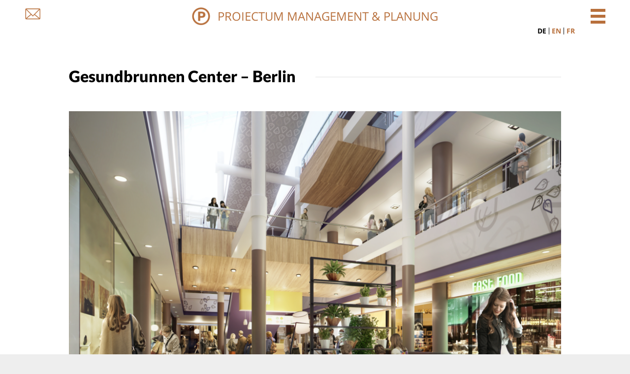

--- FILE ---
content_type: text/html; charset=UTF-8
request_url: https://proiectum-management.de/project/gesundbrunnen-center/
body_size: 36220
content:
<!DOCTYPE html>
<html lang="de-DE">
<head>
	<meta charset="UTF-8">
	<meta name="viewport" content="width=device-width, initial-scale=1">
	<title>Gesundbrunnen Center &#8211; Berlin | Proiectum Management &amp; Planungs GmbH</title>
	<link rel="profile" href="http://gmpg.org/xfn/11">
	<link rel="pingback" href="https://proiectum-management.de/xmlrpc.php">

	<link rel="alternate" hreflang="de" href="https://proiectum-management.de/project/gesundbrunnen-center/" />
<link rel="alternate" hreflang="en" href="https://proiectum-management.de/en/project/gesundbrunnen-center/" />
<link rel="alternate" hreflang="fr" href="https://proiectum-management.de/fr/project/gesundbrunnen-center/" />
<link rel="alternate" hreflang="x-default" href="https://proiectum-management.de/project/gesundbrunnen-center/" />
<link rel='dns-prefetch' href='//s.w.org' />
<link rel="alternate" type="application/rss+xml" title="Proiectum Management &amp; Planungs GmbH &raquo; Feed" href="https://proiectum-management.de/feed/" />
<link rel="alternate" type="application/rss+xml" title="Proiectum Management &amp; Planungs GmbH &raquo; Kommentar-Feed" href="https://proiectum-management.de/comments/feed/" />
		<script type="text/javascript">
			window._wpemojiSettings = {"baseUrl":"https:\/\/s.w.org\/images\/core\/emoji\/11.2.0\/72x72\/","ext":".png","svgUrl":"https:\/\/s.w.org\/images\/core\/emoji\/11.2.0\/svg\/","svgExt":".svg","source":{"concatemoji":"https:\/\/proiectum-management.de\/wp-includes\/js\/wp-emoji-release.min.js?ver=5.1.19"}};
			!function(e,a,t){var n,r,o,i=a.createElement("canvas"),p=i.getContext&&i.getContext("2d");function s(e,t){var a=String.fromCharCode;p.clearRect(0,0,i.width,i.height),p.fillText(a.apply(this,e),0,0);e=i.toDataURL();return p.clearRect(0,0,i.width,i.height),p.fillText(a.apply(this,t),0,0),e===i.toDataURL()}function c(e){var t=a.createElement("script");t.src=e,t.defer=t.type="text/javascript",a.getElementsByTagName("head")[0].appendChild(t)}for(o=Array("flag","emoji"),t.supports={everything:!0,everythingExceptFlag:!0},r=0;r<o.length;r++)t.supports[o[r]]=function(e){if(!p||!p.fillText)return!1;switch(p.textBaseline="top",p.font="600 32px Arial",e){case"flag":return s([55356,56826,55356,56819],[55356,56826,8203,55356,56819])?!1:!s([55356,57332,56128,56423,56128,56418,56128,56421,56128,56430,56128,56423,56128,56447],[55356,57332,8203,56128,56423,8203,56128,56418,8203,56128,56421,8203,56128,56430,8203,56128,56423,8203,56128,56447]);case"emoji":return!s([55358,56760,9792,65039],[55358,56760,8203,9792,65039])}return!1}(o[r]),t.supports.everything=t.supports.everything&&t.supports[o[r]],"flag"!==o[r]&&(t.supports.everythingExceptFlag=t.supports.everythingExceptFlag&&t.supports[o[r]]);t.supports.everythingExceptFlag=t.supports.everythingExceptFlag&&!t.supports.flag,t.DOMReady=!1,t.readyCallback=function(){t.DOMReady=!0},t.supports.everything||(n=function(){t.readyCallback()},a.addEventListener?(a.addEventListener("DOMContentLoaded",n,!1),e.addEventListener("load",n,!1)):(e.attachEvent("onload",n),a.attachEvent("onreadystatechange",function(){"complete"===a.readyState&&t.readyCallback()})),(n=t.source||{}).concatemoji?c(n.concatemoji):n.wpemoji&&n.twemoji&&(c(n.twemoji),c(n.wpemoji)))}(window,document,window._wpemojiSettings);
		</script>
		<style type="text/css">
img.wp-smiley,
img.emoji {
	display: inline !important;
	border: none !important;
	box-shadow: none !important;
	height: 1em !important;
	width: 1em !important;
	margin: 0 .07em !important;
	vertical-align: -0.1em !important;
	background: none !important;
	padding: 0 !important;
}
</style>
	<link rel='stylesheet' id='wp-block-library-css'  href='https://proiectum-management.de/wp-includes/css/dist/block-library/style.min.css?ver=5.1.19' type='text/css' media='all' />
<link rel='stylesheet' id='contact-form-7-css'  href='https://proiectum-management.de/wp-content/plugins/contact-form-7/includes/css/styles.css?ver=5.1.1' type='text/css' media='all' />
<link rel='stylesheet' id='wpml-legacy-horizontal-list-0-css'  href='https://proiectum-management.de/wp-content/plugins/sitepress-multilingual-cms/templates/language-switchers/legacy-list-horizontal/style.min.css?ver=1' type='text/css' media='all' />
<style id='wpml-legacy-horizontal-list-0-inline-css' type='text/css'>
.wpml-ls-statics-footer a, .wpml-ls-statics-footer .wpml-ls-sub-menu a, .wpml-ls-statics-footer .wpml-ls-sub-menu a:link, .wpml-ls-statics-footer li:not(.wpml-ls-current-language) .wpml-ls-link, .wpml-ls-statics-footer li:not(.wpml-ls-current-language) .wpml-ls-link:link {color:#444444;background-color:#ffffff;}.wpml-ls-statics-footer a, .wpml-ls-statics-footer .wpml-ls-sub-menu a:hover,.wpml-ls-statics-footer .wpml-ls-sub-menu a:focus, .wpml-ls-statics-footer .wpml-ls-sub-menu a:link:hover, .wpml-ls-statics-footer .wpml-ls-sub-menu a:link:focus {color:#000000;background-color:#eeeeee;}.wpml-ls-statics-footer .wpml-ls-current-language > a {color:#444444;background-color:#ffffff;}.wpml-ls-statics-footer .wpml-ls-current-language:hover>a, .wpml-ls-statics-footer .wpml-ls-current-language>a:focus {color:#000000;background-color:#eeeeee;}
</style>
<link rel='stylesheet' id='style-css'  href='https://proiectum-management.de/wp-content/themes/beckett-child/style.css?ver=1554192692' type='text/css' media='all' />
<link rel='stylesheet' id='beckett-style-css'  href='https://proiectum-management.de/wp-content/themes/beckett-child/style.css?ver=5.1.19' type='text/css' media='all' />
<link rel='stylesheet' id='flexslider-css'  href='https://proiectum-management.de/wp-content/themes/beckett/css/flexslider.css?ver=5.1.19' type='text/css' media='all' />
<link rel='stylesheet' id='font-awesome-css'  href='https://proiectum-management.de/wp-content/themes/beckett/css/font-awesome.min.css?ver=4.0.3' type='text/css' media='all' />
<link rel='stylesheet' id='lato-font-css'  href='//proiectum-management.de/wp-content/uploads/sgf-css/font-6f5896739a5f77154ede240bea17bea3.css' type='text/css' media='all' />
<link rel='stylesheet' id='font-open-sans-css'  href='//proiectum-management.de/wp-content/uploads/sgf-css/font-e4266a7b55220427668266257dc46202.css' type='text/css' media='all' />
<link rel='stylesheet' id='borlabs-cookie-css'  href='https://proiectum-management.de/wp-content/cache/borlabs-cookie/borlabs-cookie_1_de.css?ver=2.2.13-13' type='text/css' media='all' />
<script type='text/javascript'>
/* <![CDATA[ */
var wpml_cookies = {"wp-wpml_current_language":{"value":"de","expires":1,"path":"\/"}};
var wpml_cookies = {"wp-wpml_current_language":{"value":"de","expires":1,"path":"\/"}};
/* ]]> */
</script>
<script type='text/javascript' src='https://proiectum-management.de/wp-content/plugins/sitepress-multilingual-cms/res/js/cookies/language-cookie.js?ver=4.6.6'></script>
<script type='text/javascript' src='https://proiectum-management.de/wp-includes/js/jquery/jquery.js?ver=1.12.4'></script>
<script type='text/javascript' src='https://proiectum-management.de/wp-includes/js/jquery/jquery-migrate.min.js?ver=1.4.1'></script>
<link rel='https://api.w.org/' href='https://proiectum-management.de/wp-json/' />
<link rel="EditURI" type="application/rsd+xml" title="RSD" href="https://proiectum-management.de/xmlrpc.php?rsd" />
<link rel="wlwmanifest" type="application/wlwmanifest+xml" href="https://proiectum-management.de/wp-includes/wlwmanifest.xml" /> 
<link rel='prev' title='Shoppingcenter Havelpark &#8211; Spandau' href='https://proiectum-management.de/project/shoppingcenter-havelpark/' />
<link rel='next' title='DieFuhle &#8211; Hamburg' href='https://proiectum-management.de/project/die-fuhle/' />
<meta name="generator" content="WordPress 5.1.19" />
<link rel="canonical" href="https://proiectum-management.de/project/gesundbrunnen-center/" />
<link rel='shortlink' href='https://proiectum-management.de/?p=989' />
<link rel="alternate" type="application/json+oembed" href="https://proiectum-management.de/wp-json/oembed/1.0/embed?url=https%3A%2F%2Fproiectum-management.de%2Fproject%2Fgesundbrunnen-center%2F" />
<link rel="alternate" type="text/xml+oembed" href="https://proiectum-management.de/wp-json/oembed/1.0/embed?url=https%3A%2F%2Fproiectum-management.de%2Fproject%2Fgesundbrunnen-center%2F&#038;format=xml" />
<meta name="generator" content="WPML ver:4.6.6 stt:1,4,3;" />
				<meta name="generator" content="Beckett  1.0" />

		<!--[if IE 8]>
		<link rel="stylesheet" href="https://proiectum-management.de/wp-content/themes/beckett/css/ie8.css" type="text/css" media="screen" />
		<![endif]-->
		<!--[if IE]><script src="http://html5shiv.googlecode.com/svn/trunk/html5.js"></script><![endif]-->

		
		<style>

			
			
			
						
			
			
			
			
		</style>

		
	<script>
		setTimeout(function() {
			document.getElementById('container').style.display = 'none';
			document.getElementById('container').style.display = 'block';
		}, 1000);

		// On Document load
		window.addEventListener('DOMContentLoaded', function() {
			var c = document.getElementById('container');
			c.style.opacity = 1;
			// Trigger resize event
			window.dispatchEvent(new Event('resize'));
		});
	</script>


</head>

<body class="project-template-default single single-project postid-989 chrome has-slideshow">

	
<div id="container">
	<div class="site-header">	

							
				<div class="inside clearfix">
					
					
					<a class="letter_wrapper" href="https://proiectum-management.de/kontakt">
						<img src="https://proiectum-management.de/wp-content/themes/beckett-child/letter.png" alt="Kontakt" />
					</a>


					<span class="title_area">
						<img src="https://proiectum-management.de/wp-content/themes/beckett-child/proiectum_logo.png" alt="Proiectum Management Logo" />
						<span>PROIECTUM MANAGEMENT & PLANUNG</span>
					</span>


					<!--/proiectum2019/wp-content/themes/beckett-child/style.css
										
															<div id="logo">

					
						<h3><a href="https://proiectum-management.de">Proiectum Management &amp; Planungs GmbH</a></h3>

										</div>	
					-->				
					
					
					
					<div id="main-nav" class="">
						<nav id="main-menu" class="menu-menu-1-container"><ul id="menu-menu-1" class="menu"><li id="menu-item-178" class="menu-item menu-item-type-post_type menu-item-object-page menu-item-home menu-item-178"><a href="https://proiectum-management.de/">Proiectum Management</a></li>
<li id="menu-item-601" class="menu-item menu-item-type-post_type menu-item-object-page menu-item-601"><a href="https://proiectum-management.de/philosophie/">Philosophie</a></li>
<li id="menu-item-645" class="menu-item menu-item-type-post_type menu-item-object-page menu-item-645"><a href="https://proiectum-management.de/projektsteuerung-die-methode/">Projektsteuerung</a></li>
<li id="menu-item-329" class="menu-item menu-item-type-post_type menu-item-object-page menu-item-329"><a href="https://proiectum-management.de/management/">Profil</a></li>
<li id="menu-item-1013" class="menu-item menu-item-type-post_type menu-item-object-page menu-item-1013"><a href="https://proiectum-management.de/proiecte/">proiecte</a></li>
<li id="menu-item-438" class="menu-item menu-item-type-post_type menu-item-object-page menu-item-438"><a href="https://proiectum-management.de/postanschrift/">Postanschriften</a></li>
</ul></nav>
					</div>
					<div id="menu-bg"></div>
					<div class="menu-toggle the-menu-toggle" id="menu-toggle"><span></span></div>

		           	<div class="lang_switch">
		              <span class="lang_select">de</span><a class="lang_select" href="https://proiectum-management.de/en/project/gesundbrunnen-center/">en</a><a class="lang_select" href="https://proiectum-management.de/fr/project/gesundbrunnen-center/">fr</a>		            </div>

				</div>			
			
	</div>
	<div class="middle clear">

	
	<div id="primary" class="">
		<header class="main entry-header">
			<div class="inside">			
			<h1 class="entry-title" style="color: #000000 !important">Gesundbrunnen Center &#8211; Berlin</h1>
				
			</div>
		</header><!-- .entry-header -->
		
		<main id="main" class="site-main" role="main">
			<div class="main-inside clear">
			<div class="content-area">

		
			
<article id="post-989" class="post-989 project type-project status-publish has-post-thumbnail hentry">
		
	
	<div class="entry-content">
		<p><img class="alignnone size-large wp-image-937" src="https://proiectum-management.de/wp-content/uploads/2021/01/GBB_Basement-1024x683.png" alt="" width="1000" height="667" srcset="https://proiectum-management.de/wp-content/uploads/2021/01/GBB_Basement-1024x683.png 1024w, https://proiectum-management.de/wp-content/uploads/2021/01/GBB_Basement-300x200.png 300w, https://proiectum-management.de/wp-content/uploads/2021/01/GBB_Basement-768x513.png 768w" sizes="(max-width: 1000px) 100vw, 1000px" /></p>
<p><img class="alignnone wp-image-935" src="https://proiectum-management.de/wp-content/uploads/2021/01/GBB_Lounge-1024x679.png" alt="" width="419" height="278" srcset="https://proiectum-management.de/wp-content/uploads/2021/01/GBB_Lounge-1024x679.png 1024w, https://proiectum-management.de/wp-content/uploads/2021/01/GBB_Lounge-300x199.png 300w, https://proiectum-management.de/wp-content/uploads/2021/01/GBB_Lounge-768x509.png 768w" sizes="(max-width: 419px) 100vw, 419px" /></p>
<p class="p1"><b>Refurbishment „Gesundbrunnen-Center“</b></p>
<p class="p1"><b>Berlin</b></p>
<p class="p1"><b>BGF insgesamt:</b><br />
25.000 m²</p>
<p class="p1">Refurbishment Mall und Food-Court, ca. 6.000 m²</p>
<p class="p1"><b>Planung</b>:<br />
ECE Projektmanagement, Hamburg</p>
<p><b>Ausführung</b>:<br />
2018</p>
<p class="p1"><b>unsere Leistungen</b>:<br />
Projektsteuerungsleistungen nach AHO Heft 9<br />
Projektleitung + Bauleitung</p>
			</div><!-- .entry-content -->	
	
</article><!-- #post-## -->

					<nav class="navigation post-navigation" role="navigation">
			<h1 class="screen-reader-text">Post navigation</h1>
			<div class="nav-links">				
				<div class="nav-next"><a href="https://proiectum-management.de/project/die-fuhle/" rel="next"><span class="meta-nav">&lsaquo;</span></a></div> 
					<div class="nav-portfolio ">
						<a href="https://proiectum-management.de/proiecte/"></a>
					</div>
					<div class="nav-previous"><a href="https://proiectum-management.de/project/shoppingcenter-havelpark/" rel="prev"><span class="meta-nav">&rsaquo;</span></a></div>			</div><!-- .nav-links -->
		</nav><!-- .navigation -->
		
			
				</div>
		</div>
		</main><!-- #main -->
	</div><!-- #primary -->

</div> <!-- end middle -->
	<div id="footer">
	<div class="inside clear">
						<div class="main clear thumbs default">
			
				<div id="nav_menu-4" class="small one-third widget_nav_menu footer-box widget-box small"><div class="inside"><div class="menu-footer-menue-container"><ul id="menu-footer-menue" class="menu"><li id="menu-item-976" class="menu-item menu-item-type-post_type menu-item-object-page menu-item-976"><a href="https://proiectum-management.de/kontakt/">Kontakt</a></li>
<li id="menu-item-861" class="menu-item menu-item-type-post_type menu-item-object-page menu-item-861"><a href="https://proiectum-management.de/impressum/">Impressum</a></li>
<li id="menu-item-975" class="menu-item menu-item-type-post_type menu-item-object-page menu-item-975"><a href="https://proiectum-management.de/datenschutz/">Datenschutz</a></li>
</ul></div></div></div>			
		</div><!-- end footer main -->
		
		<div class="secondary">
			
									<div class="left"><p>&copy; 2026 <a href="https://proiectum-management.de">Proiectum Management &amp; Planungs GmbH</a> All Rights Reserved.</p></div>
					</div><!-- end footer secondary-->
		</div><!-- end footer inside-->
	</div>

	<!--googleoff: all--><div data-nosnippet><script id="BorlabsCookieBoxWrap" type="text/template"><div
    id="BorlabsCookieBox"
    class="BorlabsCookie"
    role="dialog"
    aria-labelledby="CookieBoxTextHeadline"
    aria-describedby="CookieBoxTextDescription"
    aria-modal="true"
>
    <div class="middle-center" style="display: none;">
        <div class="_brlbs-box-wrap">
            <div class="_brlbs-box _brlbs-box-advanced">
                <div class="cookie-box">
                    <div class="container">
                        <div class="row">
                            <div class="col-12">
                                <div class="_brlbs-flex-center">
                                    
                                    <span role="heading" aria-level="3" class="_brlbs-h3" id="CookieBoxTextHeadline">Datenschutzeinstellungen</span>
                                </div>

                                <p id="CookieBoxTextDescription">Wir nutzen Cookies auf unserer Website. Einige von ihnen sind essenziell, während andere uns helfen, diese Website und Ihre Erfahrung zu verbessern.</p>

                                                                    <ul>
                                                                                <li>
                                                <label class="_brlbs-checkbox">
                                                    Essenziell                                                    <input
                                                        id="checkbox-essential"
                                                        tabindex="0"
                                                        type="checkbox"
                                                        name="cookieGroup[]"
                                                        value="essential"
                                                         checked                                                         disabled                                                        data-borlabs-cookie-checkbox
                                                    >
                                                    <span class="_brlbs-checkbox-indicator"></span>
                                                </label>
                                            </li>
                                                                            </ul>
                                
                                                                    <p class="_brlbs-accept">
                                        <a
                                            href="#"
                                            tabindex="0"
                                            role="button"
                                            class="_brlbs-btn _brlbs-btn-accept-all _brlbs-cursor"
                                            data-cookie-accept-all
                                        >
                                            Alle akzeptieren                                        </a>
                                    </p>

                                    <p class="_brlbs-accept">
                                        <a
                                            href="#"
                                            tabindex="0"
                                            role="button"
                                            id="CookieBoxSaveButton"
                                            class="_brlbs-btn _brlbs-cursor"
                                            data-cookie-accept
                                        >
                                            Speichern                                        </a>
                                    </p>
                                
                                
                                <p class="_brlbs-manage">
                                    <a href="#" class="_brlbs-cursor" tabindex="0" role="button" data-cookie-individual>
                                        Individuelle Datenschutzeinstellungen                                    </a>
                                </p>

                                <p class="_brlbs-legal">
                                    <a href="#" class="_brlbs-cursor" tabindex="0" role="button" data-cookie-individual>
                                        Cookie-Details                                    </a>

                                                                            <span class="_brlbs-separator"></span>
                                        <a href="https://proiectum-management.de/datenschutz/" tabindex="0" role="button">
                                            Datenschutzerklärung                                        </a>
                                    
                                                                            <span class="_brlbs-separator"></span>
                                        <a href="https://proiectum-management.de/impressum/" tabindex="0" role="button">
                                            Impressum                                        </a>
                                                                    </p>
                            </div>
                        </div>
                    </div>
                </div>

                <div
    class="cookie-preference"
    aria-hidden="true"
    role="dialog"
    aria-describedby="CookiePrefDescription"
    aria-modal="true"
>
    <div class="container not-visible">
        <div class="row no-gutters">
            <div class="col-12">
                <div class="row no-gutters align-items-top">
                    
                    <div class="col-12">
                        <span role="heading" aria-level="3" class="_brlbs-h3">Datenschutzeinstellungen</span>

                        <p id="CookiePrefDescription">
                            Hier finden Sie eine Übersicht über alle verwendeten Cookies. Sie können Ihre Einwilligung zu ganzen Kategorien geben oder sich weitere Informationen anzeigen lassen und so nur bestimmte Cookies auswählen.                        </p>

                        <div class="row no-gutters align-items-center">
                            <div class="col-12 col-sm-7">
                                <p class="_brlbs-accept">
                                                                            <a
                                            href="#"
                                            class="_brlbs-btn _brlbs-btn-accept-all _brlbs-cursor"
                                            tabindex="0"
                                            role="button"
                                            data-cookie-accept-all
                                        >
                                            Alle akzeptieren                                        </a>
                                    
                                    <a
                                        href="#"
                                        id="CookiePrefSave"
                                        tabindex="0"
                                        role="button"
                                        class="_brlbs-btn _brlbs-cursor"
                                        data-cookie-accept
                                    >
                                        Speichern                                    </a>
                                </p>
                            </div>

                            <div class="col-12 col-sm-5">
                                <p class="_brlbs-refuse">
                                    <a
                                        href="#"
                                        class="_brlbs-cursor"
                                        tabindex="0"
                                        role="button"
                                        data-cookie-back
                                    >
                                        Zurück                                    </a>

                                                                    </p>
                            </div>
                        </div>
                    </div>
                </div>

                <div data-cookie-accordion>
                                                                                                        <div class="bcac-item">
                                    <div class="d-flex flex-row">
                                        <label for="borlabs-cookie-group-essential" class="w-75">
                                            <span role="heading" aria-level="4" class="_brlbs-h4">Essenziell (1)</span >
                                        </label>

                                        <div class="w-25 text-right">
                                                                                    </div>
                                    </div>

                                    <div class="d-block">
                                        <p>Essenzielle Cookies ermöglichen grundlegende Funktionen und sind für die einwandfreie Funktion der Website erforderlich.</p>

                                        <p class="text-center">
                                            <a
                                                href="#"
                                                class="_brlbs-cursor d-block"
                                                tabindex="0"
                                                role="button"
                                                data-cookie-accordion-target="essential"
                                            >
                                                <span data-cookie-accordion-status="show">
                                                    Cookie-Informationen anzeigen                                                </span>

                                                <span data-cookie-accordion-status="hide" class="borlabs-hide">
                                                    Cookie-Informationen ausblenden                                                </span>
                                            </a>
                                        </p>
                                    </div>

                                    <div
                                        class="borlabs-hide"
                                        data-cookie-accordion-parent="essential"
                                    >
                                                                                    <table>
                                                
                                                <tr>
                                                    <th>Name</th>
                                                    <td>
                                                        <label for="borlabs-cookie-borlabs-cookie">
                                                            Borlabs Cookie                                                        </label>
                                                    </td>
                                                </tr>

                                                <tr>
                                                    <th>Anbieter</th>
                                                    <td>Eigentümer dieser Website</td>
                                                </tr>

                                                                                                    <tr>
                                                        <th>Zweck</th>
                                                        <td>Speichert die Einstellungen der Besucher, die in der Cookie Box von Borlabs Cookie ausgewählt wurden.</td>
                                                    </tr>
                                                
                                                
                                                
                                                                                                    <tr>
                                                        <th>Cookie Name</th>
                                                        <td>borlabs-cookie</td>
                                                    </tr>
                                                
                                                                                                    <tr>
                                                        <th>Cookie Laufzeit</th>
                                                        <td>1 Jahr</td>
                                                    </tr>
                                                                                            </table>
                                                                            </div>
                                </div>
                                                                                        </div>

                <div class="d-flex justify-content-between">
                    <p class="_brlbs-branding flex-fill">
                                            </p>

                    <p class="_brlbs-legal flex-fill">
                                                    <a href="https://proiectum-management.de/datenschutz/">
                                Datenschutzerklärung                            </a>
                        
                                                    <span class="_brlbs-separator"></span>
                        
                                                    <a href="https://proiectum-management.de/impressum/">
                                Impressum                            </a>
                                            </p>
                </div>
            </div>
        </div>
    </div>
</div>
            </div>
        </div>
    </div>
</div>
</script></div><!--googleon: all-->
<div class="wpml-ls-statics-footer wpml-ls wpml-ls-legacy-list-horizontal" id="lang_sel_footer">
	<ul><li class="wpml-ls-slot-footer wpml-ls-item wpml-ls-item-de wpml-ls-current-language wpml-ls-first-item wpml-ls-item-legacy-list-horizontal">
				<a href="https://proiectum-management.de/project/gesundbrunnen-center/" class="wpml-ls-link">
                                                        <img
            class="wpml-ls-flag iclflag"
            src="https://proiectum-management.de/wp-content/plugins/sitepress-multilingual-cms/res/flags/de.svg"
            alt="Deutsch"
            width=18
            height=12
    /></a>
			</li><li class="wpml-ls-slot-footer wpml-ls-item wpml-ls-item-en wpml-ls-item-legacy-list-horizontal">
				<a href="https://proiectum-management.de/en/project/gesundbrunnen-center/" class="wpml-ls-link">
                                                        <img
            class="wpml-ls-flag iclflag"
            src="https://proiectum-management.de/wp-content/plugins/sitepress-multilingual-cms/res/flags/en.svg"
            alt="Englisch"
            width=18
            height=12
    /></a>
			</li><li class="wpml-ls-slot-footer wpml-ls-item wpml-ls-item-fr wpml-ls-last-item wpml-ls-item-legacy-list-horizontal">
				<a href="https://proiectum-management.de/fr/project/gesundbrunnen-center/" class="wpml-ls-link">
                                                        <img
            class="wpml-ls-flag iclflag"
            src="https://proiectum-management.de/wp-content/plugins/sitepress-multilingual-cms/res/flags/fr.svg"
            alt="Französisch"
            width=18
            height=12
    /></a>
			</li></ul>
</div>
<script type='text/javascript'>
/* <![CDATA[ */
var wpcf7 = {"apiSettings":{"root":"https:\/\/proiectum-management.de\/wp-json\/contact-form-7\/v1","namespace":"contact-form-7\/v1"}};
/* ]]> */
</script>
<script type='text/javascript' src='https://proiectum-management.de/wp-content/plugins/contact-form-7/includes/js/scripts.js?ver=5.1.1'></script>
<script type='text/javascript' src='https://proiectum-management.de/wp-content/themes/beckett-child/js/jquery-ui.js?ver=1.10.4'></script>
<script type='text/javascript' src='https://proiectum-management.de/wp-content/themes/beckett/js/jquery.actual.js?ver=1.0.16'></script>
<script type='text/javascript' src='https://proiectum-management.de/wp-content/themes/beckett/js/jquery.flexslider-min.js?ver=2.2.2'></script>
<script type='text/javascript' src='https://proiectum-management.de/wp-content/themes/beckett/js/jquery.scrollTo.min.js?ver=1.4.6'></script>
<script type='text/javascript' src='https://proiectum-management.de/wp-content/themes/beckett/js/jquery.isotope.js?ver=1.3.110525'></script>
<script type='text/javascript' src='https://proiectum-management.de/wp-content/themes/beckett/js/jquery.fitvids.js?ver=1.0'></script>
<script type='text/javascript' src='https://proiectum-management.de/wp-content/themes/beckett/js/theme_trust.js?ver=1.0'></script>
<script type='text/javascript' src='https://proiectum-management.de/wp-includes/js/wp-embed.min.js?ver=5.1.19'></script>
<script type='text/javascript'>
/* <![CDATA[ */
var borlabsCookieConfig = {"ajaxURL":"https:\/\/proiectum-management.de\/wp-admin\/admin-ajax.php","language":"de","animation":"","animationDelay":"","animationIn":"fadeInDown","animationOut":"flipOutX","blockContent":"1","boxLayout":"box","boxLayoutAdvanced":"1","automaticCookieDomainAndPath":"","cookieDomain":"proiectum-management.de","cookiePath":"\/","cookieLifetime":"365","crossDomainCookie":[],"cookieBeforeConsent":"","cookiesForBots":"1","cookieVersion":"2","hideCookieBoxOnPages":[],"respectDoNotTrack":"","reloadAfterConsent":"","showCookieBox":"1","cookieBoxIntegration":"javascript","ignorePreSelectStatus":"1","cookies":{"essential":["borlabs-cookie"]}};
var borlabsCookieCookies = {"essential":{"borlabs-cookie":{"cookieNameList":{"borlabs-cookie":"borlabs-cookie"},"settings":{"blockCookiesBeforeConsent":"0","prioritize":"0"}}}};
/* ]]> */
</script>
<script type='text/javascript' src='https://proiectum-management.de/wp-content/plugins/borlabs-cookie/javascript/borlabs-cookie.min.js?ver=2.2.13'></script>
<script type='text/javascript'>
document.addEventListener("DOMContentLoaded", function (e) {
var borlabsCookieContentBlocker = {"facebook": {"id": "facebook","global": function (contentBlockerData) {  },"init": function (el, contentBlockerData) { if(typeof FB === "object") { FB.XFBML.parse(el.parentElement); } },"settings": {"executeGlobalCodeBeforeUnblocking":false}},"default": {"id": "default","global": function (contentBlockerData) {  },"init": function (el, contentBlockerData) {  },"settings": {"executeGlobalCodeBeforeUnblocking":false}},"googlemaps": {"id": "googlemaps","global": function (contentBlockerData) {  },"init": function (el, contentBlockerData) {  },"settings": {"executeGlobalCodeBeforeUnblocking":false}},"instagram": {"id": "instagram","global": function (contentBlockerData) {  },"init": function (el, contentBlockerData) { if (typeof instgrm === "object") { instgrm.Embeds.process(); } },"settings": {"executeGlobalCodeBeforeUnblocking":false}},"openstreetmap": {"id": "openstreetmap","global": function (contentBlockerData) {  },"init": function (el, contentBlockerData) {  },"settings": {"executeGlobalCodeBeforeUnblocking":false}},"twitter": {"id": "twitter","global": function (contentBlockerData) {  },"init": function (el, contentBlockerData) {  },"settings": {"executeGlobalCodeBeforeUnblocking":false}},"vimeo": {"id": "vimeo","global": function (contentBlockerData) {  },"init": function (el, contentBlockerData) {  },"settings": {"executeGlobalCodeBeforeUnblocking":false,"saveThumbnails":false,"videoWrapper":false}},"youtube": {"id": "youtube","global": function (contentBlockerData) {  },"init": function (el, contentBlockerData) {  },"settings": {"executeGlobalCodeBeforeUnblocking":false,"changeURLToNoCookie":true,"saveThumbnails":false,"thumbnailQuality":"maxresdefault","videoWrapper":false}}};
    var BorlabsCookieInitCheck = function () {

    if (typeof window.BorlabsCookie === "object" && typeof window.jQuery === "function") {

        if (typeof borlabsCookiePrioritized !== "object") {
            borlabsCookiePrioritized = { optInJS: {} };
        }

        window.BorlabsCookie.init(borlabsCookieConfig, borlabsCookieCookies, borlabsCookieContentBlocker, borlabsCookiePrioritized.optInJS);
    } else {
        window.setTimeout(BorlabsCookieInitCheck, 50);
    }
};

BorlabsCookieInitCheck();});
</script>
</div>

</body>
</html>

--- FILE ---
content_type: text/css
request_url: https://proiectum-management.de/wp-content/themes/beckett-child/style.css?ver=1554192692
body_size: 11146
content:
/*
Theme Name: proiectium theme
Description: 
Author: Graphek - Julian Hespenheide
Author URI: http://www.graphek.de
Template: beckett
Version: 1.0
Tags:
*/
@import url("../beckett/style.css");

/* -------------------------------------------------------- */
/* 	
/* 	BASE STYLING
/* 	
/* -------------------------------------------------------- */

.small-text {
	font-size: 0.75rem !important;
	font-size: 12px !important;
}

td {
	font-size: 0.75rem !important;
	font-size: 12px !important;
}

body {
	/* padding-top: 105px; */
}

.clear {
	clear: both;
}

.site-header .inside {
	text-align: center;
	font-size: 24px;
	font-weight: 400;
	color: #777;
}

#container {
	opacity: 1;
	height: 100%;
}


a.letter_wrapper {
	width: 33px;
	/*position: absolute;
	top: 15px;
	left: 20px;*/
	float: left;
	margin-top: 0px;
}

a.letter_wrapper img {
	max-width: 100%;
	opacity: 1;
}

a.letter_wrapper:hover img {
	opacity: 0.7;
}

span.title_area {
	display: flex;
	align-items: center;
	align-content: center;
	justify-content: center;
	margin: 0 40px;
}

span.title_area img {
	height: 1.5em;
	width: auto;
	margin-right: 15px;
}

@media(max-width: 800px) {
	span.title_area span {
		display: none;
	}
}

.home #home_projects {
	display: none;
}

#home_projects {
	padding-bottom: 10px;
}

#home_projects .thumbs {
	display: flex;
	flex-wrap: wrap;
	padding: 0px 20px;
}

body .project.small {
	flex-basis: 50%;
	padding: 15px;
}

@media only screen and (max-width: 700px) {
	body .project.small {
		flex-basis: 100%;
		margin-bottom: 5px;
	}
}

body .project.small .inside {
	height: 100%;
	border: 0;
	margin-bottom: 0px !important;
}

body .project.small .inside a {
	display: block;
	height: 100%;
	width: 100%;
	overflow: hidden;
	background: transparent;
}

body .project.small .inside a img {
	width: 100%;
	height: 100%;
	object-fit: cover
}

body .project.small .title {
	text-transform: none;
}

.single-project header h1.entry-title {
	text-transform: none;
}

.imprint_wrapper {
	display: none;

	text-align: center;
	padding-top: 20px;
	position: relative;
	z-index: 100;
}

.imprint_wrapper a {
	font-size: 14px;
	color: #666;
	/* text-decoration: underline; */
}

.imprint_wrapper a:hover {
	text-decoration: none;
}

span.auszug {
	display: block;
	margin-top: -40px;
}

input[type="checkbox"] {
	-webkit-appearance: checkbox !important;
}

/* FOOTER */
#footer .main {
	border-bottom: 0;
	font-size: 12px;
}

#footer .widget-box {
	float: none;
	margin: 0 auto;
	text-align: center;
	position: relative !important;
	transform: none !important;
}

/* KONTAKT */

.kontakt_area {
	background: #000;
	color: #fff;
	text-align: center;
	padding: 70px;
	font-size: 14px;
	line-height: 24px;
}

.kontakt_links {
	text-align: center;
	padding-bottom: 0px;
	padding-top: 80px;
	background: #eeeeee;
}

.home .middle.clear {
	margin-bottom: 0px;
}

.tablepress tbody td {
	border: 0px !important;
	line-height: 20px;
	width: 33.333% !important;
}

.tablepress td {
	padding-left: 0px !important;
}


/* -------------------------------------------------------- */
/* 	
/* 	FLEXSLIDER
/* 	
/* -------------------------------------------------------- */

.home #slideshow .flexslider {
	border: 0px solid transparent !important;
}

#slideshow .flexslider .slides li {
	background-position: center center;
	-webkit-background-size: cover;
	-moz-background-size: cover;
	-o-background-size: cover;
	background-size: cover;
	/* background-size: 100%; */
	/* height: 500px !important; */
}

#slideshow .flexslider .slides li {
	background-position: right 0px bottom;
}


/*
.home #slideshow .slide .content {
	margin-top: -400px !important;
}
*/

.flex-direction-nav .flex-prev {
	left: 50px !important;
	opacity: 1 !important;
}

.flex-direction-nav .flex-next {
	right: 50px !important;
	opacity: 1 !important;
}

/* MAGENTA */

.flex-direction-nav a:before,
.site-header .inside,
.imprint_wrapper a,
.imprint_wrapper a:hover,
a,
a:hover {
	color: #B8703C !important;

}

a:hover {
	text-decoration: underline;
}

#menu-toggle span,
#menu-toggle span::before,
#menu-toggle span::after {
	background-color: #B8703C !important;
}

/* WPML */

 .lang_switch {
    padding: 23px 16px 0px;
    text-transform: uppercase;
    font-size: 14px;
    font-weight: 600;
   	position: absolute;
	right: 40px;
	top: 24px;
	width: 120px;
	transition: all .2s ease-out;
}
.site-header.thinner  .lang_switch {
	top: 15px;
}

.lang_switch .lang_select {
    display: inline-block;
    padding: 0px 5px;
    line-height: 1;
    height: 1em;

}
.lang_switch .lang_select {
    border-right: 1px solid #000;
}
.lang_switch .lang_select:last-child {
    border-right: none;
}
.lang_switch span, 
.lang_switch a:hover {
    color: #000;
}

/*
#slideshow {
	margin-top: 105px; 
}
*/
.flexslider {
	background: #fff !important;
}

.home #slideshow .slide .content {
	padding: 0px 0px !important;
}

.flex-direction-nav li a {
	color: #aaa !important;
}

.flexslider .slides img {
	width: 100% !important;
}

.entry-content pre {
	background: none;
	padding: 0px 0px 0px 0px;
}

.entry-content div.canvas {
	width: 100% !important;
	height: 400px !important;
}

/*
#slide-1 img {
	max-width: 900px;
}
*/
/* -------------------------------------------------------- */
/* 	
/* 	HEADER
/* 	
/* -------------------------------------------------------- */

#logo h1,
#logo h3 {
	visibility: hidden;
	/*color: transparent !important;*/
}



.home.has-slideshow .site-header .inside {
	border: 0px !important;
}

.page .site-header,
.single .site-header,
.solid {
	background-color: #ffffff !important;
}

.home .site-header {
	background: none !important;
}


section header.has-background h2 {
	font-size: 3em;
	color: #000 !important;
	text-transform: uppercase;
}

section header.has-background p {
	color: #536B70 !important;
}

#menu-bg {
	background-color: #ffffff !important;
}

#main-menu li {
	display: block !important;
	width: 100% !important;
	text-align: center;
	margin-bottom: 40px;
}

#main-menu li a {
	color: #000000 !important;
	/*border-bottom: 3px solid #000000 !important;*/
}

#main-menu li a:hover {
	color: #000000 !important;
	# border-bottom: 3px solid #000000 !important;
}

.home .site-header.thinner .inside {
	padding: 35px 0px !important;
	border-bottom: 0px solid rgba(255, 255, 255, 0) !important;
}

.middle.clear {
	margin-bottom: 80px;
}

/* PORTFOLIO SEITE */

#filter-nav {
	display: none;
}

.project.small.profil {
	display: none !important;
}

/* Management startseite */

#featured-items header.has-background {
	padding-top: 170px;
}

#featured-items h2 {
	font-size: 2.3em !important;
}

.featured-items.two-col-wrapper {
	overflow: hidden;
	background: #0e0f13;
	color: #fff;
	padding-bottom: 50px;
	padding-top: 25px;
}

#featured-items img {
	border-radius: 0 !important;
}

/* -------------------------------------------------------- */
/* 	
/* 	CONTENT
/* 	
/* -------------------------------------------------------- */

body.page .content-area {
	width: 100%;
}

#featured-items img {
	max-width: 340px;
	max-height: 340px;
}

/*
#projects-home header {
	padding-top: 0px !important;
}
*/


#projects-home header h2 {
	text-align: right !important;
	width: 100% !important;
	padding-right: 120px !important;
	box-sizing: border-box;
	-webkit-box-sizing: border-box;
	-moz-box-sizing: border-box;
	margin-top: 12px;
}


header h1 {
	float: left;
	background-color: #ffffff;
	padding-right: 40px;
	text-transform: uppercase;
	margin-left: 0px !important;
	margin-top: 5px !important;
	/* margin-left: -110px !important; */
}

.widget_text {
	border: 1px solid #000000;
	text-align: center;
	margin: 0 auto;
	vertical-align: middle;
	height: 220px;
}

.widget_text h2 {
	font-size: 1.125rem !important;
	font-size: 18px;
}

#prognose {}

section#widgets-home {
	padding-top: 35px !important;
}

.header-triangle {
	display: none !important;
}


.project.small .title {
	transition-timing-function: auto !important;
	transition-duration: auto !important;
	opacity: 1 !important;
	text-transform: uppercase;
	top: 50%;
	margin-top: -10px !important;
	font-size: 25px;
}

.project.small a:hover .title {
	/* margin: 0 !important; */
}

.project.small .title span {
	color: #000000 !important;
	font-size: 28px;
	font-weight: bold;
}

.project.small .inside {
	border: 1px solid #000000;
	margin: 2px !important;
	margin-bottom: 35px !important;
}

.two-col-wrapper {}

.featured-div {
	float: left;
	display: inline;
	width: 50%;
	position: relative;
	text-align: center;
}

.featured-div-inside {
	/*width: 50%;*/
	padding: 50px 0px 50px 0;
	margin-right: 40px;
}

.featured-div-inside img {
	float: right;
}

.featured-div-inside .small-text {
	max-width: 250px;
	float: right;
	clear: both;
	padding-right: 80px;
}

#featured-item-2 .featured-div-inside {
	margin-right: 0px;
	margin-left: 40px;
}

#featured-item-2 .featured-div-inside .small-text {
	float: left;
	padding-right: 0px;
	padding-left: 80px;
}

#featured-item-2 .featured-div-inside img {
	float: left;
}

.year-selection {
	/*border: 1px solid #000000;*/
	width: 100% !important;
	border-bottom: 1px solid #000000;
	margin-bottom: 10px;
	margin-top: 10px;
}

.year-selection-left {
	float: left;
	/*display: inline;*/
	width: 20%;
	/*position: relative;*/
	text-align: left;
}

.year-selection-right {
	/*float:right;
	clear: left;*/
	display: inline;
	width: 80%;
	/*position: relative;*/
	text-align: center;
}

.year-selection-right p {
	display: none;
}

.year-selection-right table {
	width: 60% !important;
	padding: 10px;
	/*border: 1px solid #000000;*/
}

.home section header.has-background {
	margin-bottom: 20px;

}

.home section#featured-items header.has-background {
	padding-bottom: 50px !important;
}


input {

	background-color: #bdbdbd;
	padding: 15px;
	font-family: "Open Sans", sans-serif;
	color: #6a6a6a;
	border: 1px solid rgba(0, 0, 0, .05);
	background: #f7f7f7;
	font-size: .9em;
	-webkit-appearance: none;

}


@media (max-width: 700px) {}

@media (max-width: 867px) {

	/* mobile Geräte */
	.featured-div {
		width: 100% !important;
	}

	#featured-items img {
		float: none !important;
	}

	.featured-div-inside {
		margin-left: 0px !important;
		margin-right: 0px !important;
	}


	.featured-div-inside .small-text {
		float: none !important;
		padding-right: 0px !important;
		padding-left: 0px !important;
		max-width: none !important;
	}

}

#featured-items header.has-background {
	/*height: ;*/
}

.meta-nav {
	font-size: 4rem !important;
}

.nav-links a:visited,
.nav-links a:link {
	color: #AFAFAF !important;
}

.nav-links a:hover {
	color: #000000 !important;
}

.single .post .entry-title {
	visibility: hidden !important;
}

.small-text p {
	line-height: 1rem !important;
	line-height: 16px !important;
	padding: 0px !important;
}

/* -------------------------------------------------------- */
/* 	
/* 	WIDGET
/* 	
/* -------------------------------------------------------- */
.inside span.widget-title {
	display: none !important;
}

.inside .widget-title ul {
	float: left;
	width: 100% !important;
}

.inside ul li {
	display: inline !important;
	width: 33% !important;
	padding-right: 20px;
}

/* -------------------------------------------------------- */
/* 	
/* 	FOOTER
/* 	
/* -------------------------------------------------------- */

#footer a {
	color: #ababac !important;
}

--- FILE ---
content_type: text/css
request_url: https://proiectum-management.de/wp-content/themes/beckett-child/style.css?ver=5.1.19
body_size: 11123
content:
/*
Theme Name: proiectium theme
Description: 
Author: Graphek - Julian Hespenheide
Author URI: http://www.graphek.de
Template: beckett
Version: 1.0
Tags:
*/
@import url("../beckett/style.css");

/* -------------------------------------------------------- */
/* 	
/* 	BASE STYLING
/* 	
/* -------------------------------------------------------- */

.small-text {
	font-size: 0.75rem !important;
	font-size: 12px !important;
}

td {
	font-size: 0.75rem !important;
	font-size: 12px !important;
}

body {
	/* padding-top: 105px; */
}

.clear {
	clear: both;
}

.site-header .inside {
	text-align: center;
	font-size: 24px;
	font-weight: 400;
	color: #777;
}

#container {
	opacity: 1;
	height: 100%;
}


a.letter_wrapper {
	width: 33px;
	/*position: absolute;
	top: 15px;
	left: 20px;*/
	float: left;
	margin-top: 0px;
}

a.letter_wrapper img {
	max-width: 100%;
	opacity: 1;
}

a.letter_wrapper:hover img {
	opacity: 0.7;
}

span.title_area {
	display: flex;
	align-items: center;
	align-content: center;
	justify-content: center;
	margin: 0 40px;
}

span.title_area img {
	height: 1.5em;
	width: auto;
	margin-right: 15px;
}

@media(max-width: 800px) {
	span.title_area span {
		display: none;
	}
}

.home #home_projects {
	display: none;
}

#home_projects {
	padding-bottom: 10px;
}

#home_projects .thumbs {
	display: flex;
	flex-wrap: wrap;
	padding: 0px 20px;
}

body .project.small {
	flex-basis: 50%;
	padding: 15px;
}

@media only screen and (max-width: 700px) {
	body .project.small {
		flex-basis: 100%;
		margin-bottom: 5px;
	}
}

body .project.small .inside {
	height: 100%;
	border: 0;
	margin-bottom: 0px !important;
}

body .project.small .inside a {
	display: block;
	height: 100%;
	width: 100%;
	overflow: hidden;
	background: transparent;
}

body .project.small .inside a img {
	width: 100%;
	height: 100%;
	object-fit: cover
}

body .project.small .title {
	text-transform: none;
}

.single-project header h1.entry-title {
	text-transform: none;
}

.imprint_wrapper {
	display: none;

	text-align: center;
	padding-top: 20px;
	position: relative;
	z-index: 100;
}

.imprint_wrapper a {
	font-size: 14px;
	color: #666;
	/* text-decoration: underline; */
}

.imprint_wrapper a:hover {
	text-decoration: none;
}

span.auszug {
	display: block;
	margin-top: -40px;
}

input[type="checkbox"] {
	-webkit-appearance: checkbox !important;
}

/* FOOTER */
#footer .main {
	border-bottom: 0;
	font-size: 12px;
}

#footer .widget-box {
	float: none;
	margin: 0 auto;
	text-align: center;
	position: relative !important;
	transform: none !important;
}

/* KONTAKT */

.kontakt_area {
	background: #000;
	color: #fff;
	text-align: center;
	padding: 70px;
	font-size: 14px;
	line-height: 24px;
}

.kontakt_links {
	text-align: center;
	padding-bottom: 0px;
	padding-top: 80px;
	background: #eeeeee;
}

.home .middle.clear {
	margin-bottom: 0px;
}

.tablepress tbody td {
	border: 0px !important;
	line-height: 20px;
	width: 33.333% !important;
}

.tablepress td {
	padding-left: 0px !important;
}


/* -------------------------------------------------------- */
/* 	
/* 	FLEXSLIDER
/* 	
/* -------------------------------------------------------- */

.home #slideshow .flexslider {
	border: 0px solid transparent !important;
}

#slideshow .flexslider .slides li {
	background-position: center center;
	-webkit-background-size: cover;
	-moz-background-size: cover;
	-o-background-size: cover;
	background-size: cover;
	/* background-size: 100%; */
	/* height: 500px !important; */
}

#slideshow .flexslider .slides li {
	background-position: right 0px bottom;
}


/*
.home #slideshow .slide .content {
	margin-top: -400px !important;
}
*/

.flex-direction-nav .flex-prev {
	left: 50px !important;
	opacity: 1 !important;
}

.flex-direction-nav .flex-next {
	right: 50px !important;
	opacity: 1 !important;
}

/* MAGENTA */

.flex-direction-nav a:before,
.site-header .inside,
.imprint_wrapper a,
.imprint_wrapper a:hover,
a,
a:hover {
	color: #B8703C !important;

}

a:hover {
	text-decoration: underline;
}

#menu-toggle span,
#menu-toggle span::before,
#menu-toggle span::after {
	background-color: #B8703C !important;
}

/* WPML */

 .lang_switch {
    padding: 23px 16px 0px;
    text-transform: uppercase;
    font-size: 14px;
    font-weight: 600;
   	position: absolute;
	right: 40px;
	top: 24px;
	width: 120px;
	transition: all .2s ease-out;
}
.site-header.thinner  .lang_switch {
	top: 15px;
}

.lang_switch .lang_select {
    display: inline-block;
    padding: 0px 5px;
    line-height: 1;
    height: 1em;

}
.lang_switch .lang_select {
    border-right: 1px solid #000;
}
.lang_switch .lang_select:last-child {
    border-right: none;
}
.lang_switch span, 
.lang_switch a:hover {
    color: #000;
}

/*
#slideshow {
	margin-top: 105px; 
}
*/
.flexslider {
	background: #fff !important;
}

.home #slideshow .slide .content {
	padding: 0px 0px !important;
}

.flex-direction-nav li a {
	color: #aaa !important;
}

.flexslider .slides img {
	width: 100% !important;
}

.entry-content pre {
	background: none;
	padding: 0px 0px 0px 0px;
}

.entry-content div.canvas {
	width: 100% !important;
	height: 400px !important;
}

/*
#slide-1 img {
	max-width: 900px;
}
*/
/* -------------------------------------------------------- */
/* 	
/* 	HEADER
/* 	
/* -------------------------------------------------------- */

#logo h1,
#logo h3 {
	visibility: hidden;
	/*color: transparent !important;*/
}



.home.has-slideshow .site-header .inside {
	border: 0px !important;
}

.page .site-header,
.single .site-header,
.solid {
	background-color: #ffffff !important;
}

.home .site-header {
	background: none !important;
}


section header.has-background h2 {
	font-size: 3em;
	color: #000 !important;
	text-transform: uppercase;
}

section header.has-background p {
	color: #536B70 !important;
}

#menu-bg {
	background-color: #ffffff !important;
}

#main-menu li {
	display: block !important;
	width: 100% !important;
	text-align: center;
	margin-bottom: 40px;
}

#main-menu li a {
	color: #000000 !important;
	/*border-bottom: 3px solid #000000 !important;*/
}

#main-menu li a:hover {
	color: #000000 !important;
	# border-bottom: 3px solid #000000 !important;
}

.home .site-header.thinner .inside {
	padding: 35px 0px !important;
	border-bottom: 0px solid rgba(255, 255, 255, 0) !important;
}

.middle.clear {
	margin-bottom: 80px;
}

/* PORTFOLIO SEITE */

#filter-nav {
	display: none;
}

.project.small.profil {
	display: none !important;
}

/* Management startseite */

#featured-items header.has-background {
	padding-top: 170px;
}

#featured-items h2 {
	font-size: 2.3em !important;
}

.featured-items.two-col-wrapper {
	overflow: hidden;
	background: #0e0f13;
	color: #fff;
	padding-bottom: 50px;
	padding-top: 25px;
}

#featured-items img {
	border-radius: 0 !important;
}

/* -------------------------------------------------------- */
/* 	
/* 	CONTENT
/* 	
/* -------------------------------------------------------- */

body.page .content-area {
	width: 100%;
}

#featured-items img {
	max-width: 340px;
	max-height: 340px;
}

/*
#projects-home header {
	padding-top: 0px !important;
}
*/


#projects-home header h2 {
	text-align: right !important;
	width: 100% !important;
	padding-right: 120px !important;
	box-sizing: border-box;
	-webkit-box-sizing: border-box;
	-moz-box-sizing: border-box;
	margin-top: 12px;
}


header h1 {
	float: left;
	background-color: #ffffff;
	padding-right: 40px;
	text-transform: uppercase;
	margin-left: 0px !important;
	margin-top: 5px !important;
	/* margin-left: -110px !important; */
}

.widget_text {
	border: 1px solid #000000;
	text-align: center;
	margin: 0 auto;
	vertical-align: middle;
	height: 220px;
}

.widget_text h2 {
	font-size: 1.125rem !important;
	font-size: 18px;
}

#prognose {}

section#widgets-home {
	padding-top: 35px !important;
}

.header-triangle {
	display: none !important;
}


.project.small .title {
	transition-timing-function: auto !important;
	transition-duration: auto !important;
	opacity: 1 !important;
	text-transform: uppercase;
	top: 50%;
	margin-top: -10px !important;
	font-size: 25px;
}

.project.small a:hover .title {
	/* margin: 0 !important; */
}

.project.small .title span {
	color: #000000 !important;
	font-size: 28px;
	font-weight: bold;
}

.project.small .inside {
	border: 1px solid #000000;
	margin: 2px !important;
	margin-bottom: 35px !important;
}

.two-col-wrapper {}

.featured-div {
	float: left;
	display: inline;
	width: 50%;
	position: relative;
	text-align: center;
}

.featured-div-inside {
	/*width: 50%;*/
	padding: 50px 0px 50px 0;
	margin-right: 40px;
}

.featured-div-inside img {
	float: right;
}

.featured-div-inside .small-text {
	max-width: 250px;
	float: right;
	clear: both;
	padding-right: 80px;
}

#featured-item-2 .featured-div-inside {
	margin-right: 0px;
	margin-left: 40px;
}

#featured-item-2 .featured-div-inside .small-text {
	float: left;
	padding-right: 0px;
	padding-left: 80px;
}

#featured-item-2 .featured-div-inside img {
	float: left;
}

.year-selection {
	/*border: 1px solid #000000;*/
	width: 100% !important;
	border-bottom: 1px solid #000000;
	margin-bottom: 10px;
	margin-top: 10px;
}

.year-selection-left {
	float: left;
	/*display: inline;*/
	width: 20%;
	/*position: relative;*/
	text-align: left;
}

.year-selection-right {
	/*float:right;
	clear: left;*/
	display: inline;
	width: 80%;
	/*position: relative;*/
	text-align: center;
}

.year-selection-right p {
	display: none;
}

.year-selection-right table {
	width: 60% !important;
	padding: 10px;
	/*border: 1px solid #000000;*/
}

.home section header.has-background {
	margin-bottom: 20px;

}

.home section#featured-items header.has-background {
	padding-bottom: 50px !important;
}


input {

	background-color: #bdbdbd;
	padding: 15px;
	font-family: "Open Sans", sans-serif;
	color: #6a6a6a;
	border: 1px solid rgba(0, 0, 0, .05);
	background: #f7f7f7;
	font-size: .9em;
	-webkit-appearance: none;

}


@media (max-width: 700px) {}

@media (max-width: 867px) {

	/* mobile Geräte */
	.featured-div {
		width: 100% !important;
	}

	#featured-items img {
		float: none !important;
	}

	.featured-div-inside {
		margin-left: 0px !important;
		margin-right: 0px !important;
	}


	.featured-div-inside .small-text {
		float: none !important;
		padding-right: 0px !important;
		padding-left: 0px !important;
		max-width: none !important;
	}

}

#featured-items header.has-background {
	/*height: ;*/
}

.meta-nav {
	font-size: 4rem !important;
}

.nav-links a:visited,
.nav-links a:link {
	color: #AFAFAF !important;
}

.nav-links a:hover {
	color: #000000 !important;
}

.single .post .entry-title {
	visibility: hidden !important;
}

.small-text p {
	line-height: 1rem !important;
	line-height: 16px !important;
	padding: 0px !important;
}

/* -------------------------------------------------------- */
/* 	
/* 	WIDGET
/* 	
/* -------------------------------------------------------- */
.inside span.widget-title {
	display: none !important;
}

.inside .widget-title ul {
	float: left;
	width: 100% !important;
}

.inside ul li {
	display: inline !important;
	width: 33% !important;
	padding-right: 20px;
}

/* -------------------------------------------------------- */
/* 	
/* 	FOOTER
/* 	
/* -------------------------------------------------------- */

#footer a {
	color: #ababac !important;
}

--- FILE ---
content_type: text/css
request_url: https://proiectum-management.de/wp-content/themes/beckett/style.css
body_size: 55811
content:
/*
Theme Name: Beckett
Theme URI: http://themetrust.com/demos/beckett
Author: ThemeTrust.com
Author URI: http://themetrust.com
Description: Beckett is a remarkably elegant portfolio theme.
Version: 1.0.6
License: GNU General Public License v2 or later
License URI: http://www.gnu.org/licenses/gpl-2.0.html
Text Domain: beckett
Domain Path: /languages/
Tags:

This theme, like WordPress, is licensed under the GPL.
Use it to make something cool, have fun, and share what you've learned with others.

 Beckett is based on Underscores http://underscores.me/, (C) 2012-2014 Automattic, Inc.
*/

/*--------------------------------------------------------------
>>> TABLE OF CONTENTS:
----------------------------------------------------------------
1.0 - Reset
2.0 - Typography
	2.2	- Typography Proper
3.0 - Elements
4.0 - Forms
	4.1	- Comments
5.0 - Navigation
	5.1 - Links
	5.2 - Menus
	5.3 - Flexslider
6.0 - Accessibility
7.0 - Alignments
8.0 - Clearings
9.0 - Widgets
10.0 - Content
	10.1 - Posts and pages
	10.2 - Asides
	10.3 - Comments
11.0 - Infinite scroll
12.0 - Media
	12.1 - Captions
	12.2 - Galleries
13.0 - Responsive
--------------------------------------------------------------*/

/*--------------------------------------------------------------
1.0 - Reset
--------------------------------------------------------------*/
html, body, div, span, applet, object, iframe,
h1, h2, h3, h4, h5, h6, p, blockquote, pre,
a, abbr, acronym, address, big, cite, code,
del, dfn, em, font, ins, kbd, q, s, samp,
small, strike, strong, sub, sup, tt, var,
dl, dt, dd, ol, ul, li,
fieldset, form, label, legend,
table, caption, tbody, tfoot, thead, tr, th, td {
	border: 0;
	font-family: inherit;
	font-size: 100%;
	font-style: inherit;
	font-weight: inherit;
	margin: 0;
	outline: 0;
	padding: 0;
	vertical-align: baseline;
}

body {
	-webkit-font-smoothing: subpixel-antialiased;
}


html {
	font-size: 62.5%; /* Corrects text resizing oddly in IE6/7 when body font-size is set using em units http://clagnut.com/blog/348/#c790 */
	overflow-y: scroll; /* Keeps page centered in all browsers regardless of content height */
	overflow-x: hidden;
	-webkit-text-size-adjust: 100%; /* Prevents iOS text size adjust after orientation change, without disabling user zoom */
	-ms-text-size-adjust:     100%; /* www.456bereastreet.com/archive/201012/controlling_text_size_in_safari_for_ios_without_disabling_user_zoom/ */
}
*,
*:before,
*:after { /* apply a natural box layout model to all elements; see http://www.paulirish.com/2012/box-sizing-border-box-ftw/ */
	-webkit-box-sizing: border-box; /* Not needed for modern webkit but still used by Blackberry Browser 7.0; see http://caniuse.com/#search=box-sizing */
	-moz-box-sizing:    border-box; /* Still needed for Firefox 28; see http://caniuse.com/#search=box-sizing */
	box-sizing:         border-box;
}

body,
input,
select,
textarea {
	background: #fff;
	color: #191919;
	font-family: 'Open Sans', sans-serif;
	font-size: 18px;
	font-size: 1.8rem;
	line-height: 32px;
	line-height: 3.2rem;	
}

article,
aside,
details,
figcaption,
figure,
footer,
header,
main,
nav,
section {
	display: block;
}
ol, ul {
	list-style: none;
}
table { /* tables still need 'cellspacing="0"' in the markup */
	border-collapse: separate;
	border-spacing: 0;
}
caption, th, td {
	font-weight: normal;
	text-align: left;
}
blockquote:before, blockquote:after,
q:before, q:after {
	content: "";
}
blockquote, q {
	quotes: "" "";
}
a:focus {
	outline: 0;
}
a:hover,
a:active {
	outline: 0;
}
a img {
	border: 0;
}
/* Isotope ----------- */
.isotope,
.isotope .isotope-item {
  /* change duration value to whatever you like */
  -webkit-transition-duration: 0.8s;
     -moz-transition-duration: 0.8s;
      -ms-transition-duration: 0.8s;
       -o-transition-duration: 0.8s;
          transition-duration: 0.8s;
}
.isotope {
  -webkit-transition-property: height, width;
     -moz-transition-property: height, width;
      -ms-transition-property: height, width;
       -o-transition-property: height, width;
          transition-property: height, width;
}
.isotope .isotope-item {
  -webkit-transition-property: -webkit-transform, opacity;
     -moz-transition-property:    -moz-transform, opacity;
      -ms-transition-property:     -ms-transform, opacity;
       -o-transition-property:         top, left, opacity;
          transition-property:         transform, opacity;
}
/**** disabling Isotope CSS3 transitions ****/
.isotope.no-transition,
.isotope.no-transition .isotope-item,
.isotope .isotope-item.no-transition {
  -webkit-transition-duration: 0s;
     -moz-transition-duration: 0s;
      -ms-transition-duration: 0s;
       -o-transition-duration: 0s;
          transition-duration: 0s;
}
.isotope-item {
	z-index: 0;
}
.isotope-hidden.isotope-item {
	pointer-events: none;
	z-index: 1;
}
.clear {
	clear: both;
}

/*--------------------------------------------------------------
2.0 Typography
--------------------------------------------------------------*/

/*--------------------------------------------------------------
2.2 Typography Proper
--------------------------------------------------------------*/
html {
	font-size: 62.5%; /* To use an easier rem font size */	
}
body,
input,
select,
textarea {	
	color: #191919;
	font-family: 'Open Sans', sans-serif;
	font-size: 18px;
	font-size: 1.8rem;
	line-height: 32px;
	line-height: 3.2rem
}
h1, h2, h3, h4, h5, h6 {
	margin-top: 0;
	font-weight: 900 !important;
	margin-bottom: 1em;
	color: #191919;
	line-height: 1.5em;
	font-family: 'Lato', Helvetica, Arial, sans-serif;
}
h1 {
	font-size: 48px;
	font-size: 4.8rem;
}
h2 {
	font-size: 42px;
	font-size: 4.2rem;
}
h2.entry-title, h2.entry-title a {
	margin-top: 0 !important;
	text-align: center;
	font-weight: 700;
	text-decoration: none;
	color: #191919;
}

h2.entry-title a:hover {
	color: #a1a1a1;
}

h3 {
	font-size: 28px;
	font-size: 2.8rem;
}
h4 {
	font-size: 24px;
	font-size: 2.4rem;
}
p {
	margin: 0;
	font-family: 'Open Sans', sans-serif;
	font-weight: normal;
	padding-bottom: 40px;
	line-height: 1.9em;
}
ul,ol {
	font-family: 'Merriweather', sans-serif;
	font-weight: 100;
}
ul {
	list-style: circle;
}

b, strong {
	font-weight: bold;
}
dfn, cite, em, i {
	font-style: italic;
}
blockquote {
	margin: 0 1.5em;
}
address {
	margin: 0 0 1.5em;
}
pre {
	background: #eee;
	font-family: "Courier 10 Pitch", Courier, monospace;
	font-size: 15px;
	font-size: 1.5rem;
	line-height: 1.6;
	margin-bottom: 1.6em;
	max-width: 100%;
	overflow: auto;
	padding: 1.6em;
}
code, kbd, tt, var {
	font: 13px Monaco, Consolas, "Andale Mono", "DejaVu Sans Mono", monospace;
}
abbr, acronym {
	border-bottom: 1px dotted #666;
	cursor: help;
}
mark, ins {
	background: #fff9c0;
	text-decoration: none;
}
sup,
sub {
	font-size: 75%;
	height: 0;
	line-height: 0;
	position: relative;
	vertical-align: baseline;
}
sup {
	bottom: 1ex;
}
sub {
	top: .5ex;
}
small {
	font-size: 14px;
	font-size: 1.4rem;
}
big {
	font-size: 125%;
}

/*--------------------------------------------------------------
3.0 Elements
--------------------------------------------------------------*/
body {
	background: #eeeeee;	
}

hr {
	background-color: #ccc;
	border: 0;
	height: 1px;
	margin-bottom: 1.5em;
}
.content-area ul {	
	display: block;	
	margin: 0 0 40px 20px;
	list-style: disc;	
}

.content-area ol {	
	display: block;	
	margin: 0 0 0 25px;	
}

ol {
	list-style: decimal;
}
ol.children {
	padding-left: 5%;
	border-left: 3px solid #ececec;
}
li > ul,
li > ol {
	margin-bottom: 0;
	margin-left: 1.5em;
}
dt {
	font-weight: bold;
}
dd {
	margin: 0 1.5em 1.5em;
}
img {
	height: auto; /* Make sure images are scaled correctly. */
	max-width: 100%; /* Adhere to container width. */
}
figure {
	margin: 0;
}
table {
	margin: 0 0 1.5em;
	width: 100%;
}
th {
	font-weight: bold;
}
blockquote {
	margin-left: 7%;
	border-left: 3px solid #919191;
	margin-bottom: 40px;
	
	font-style: italic;
}
blockquote p {
	padding-left: 20px;
	padding-bottom: 0 !important;
	font-family: 'Open Sans', sans-serif !important;
	font-size: 1.2em;
}
/*--------------------------------------------------------------
4.0 Forms
--------------------------------------------------------------*/

input,
select,
textarea {
	font-size: 100%; /* Corrects font size not being inherited in all browsers */
	margin: 0; /* Addresses margins set differently in IE6/7, F3/4, S5, Chrome */
	vertical-align: baseline; /* Improves appearance and consistency in all browsers */
	outline: 0 !important;
}

a.button,
button,
input[type="button"],
input[type="reset"],
input[type="submit"] {
	border: 1px solid #ccc;
	border-color: #ccc #ccc #bbb #ccc;
	border-radius: 3px;
	background: none;	
	color: #191919 !important;
	cursor: pointer; /* Improves usability and consistency of cursor style between image-type 'input' and others */
	-webkit-appearance: button; /* Corrects inability to style clickable 'input' types in iOS */
	font-size: 12px;
	font-size: 1.2rem;
	line-height: 1;
	padding: .6em 1em .4em;	
}
button:hover,
input[type="button"]:hover,
input[type="reset"]:hover,
input[type="submit"]:hover {
	border-color: #ccc #bbb #aaa #bbb;
	box-shadow: inset 0 1px 0 rgba(255, 255, 255, 0.8), inset 0 15px 17px rgba(255, 255, 255, 0.8), inset 0 -5px 12px rgba(0, 0, 0, 0.02);
}
button:focus,
input[type="button"]:focus,
input[type="reset"]:focus,
input[type="submit"]:focus,
button:active,
input[type="button"]:active,
input[type="reset"]:active,
input[type="submit"]:active {
	border-color: #aaa #bbb #bbb #bbb;
	box-shadow: inset 0 -1px 0 rgba(255, 255, 255, 0.5), inset 0 2px 5px rgba(0, 0, 0, 0.15);
}
input[type="checkbox"],
input[type="radio"] {
	padding: 0; /* Addresses excess padding in IE8/9 */
}
input[type="search"] {
	-webkit-appearance: textfield; /* Addresses appearance set to searchfield in S5, Chrome */
	-webkit-box-sizing: content-box; /* Addresses box sizing set to border-box in S5, Chrome (include -moz to future-proof) */
	-moz-box-sizing:    content-box;
	box-sizing:         content-box;
	outline: 0 !important;	
}
input[type="search"]::-webkit-search-decoration { /* Corrects inner padding displayed oddly in S5, Chrome on OSX */
	-webkit-appearance: none;
}
button::-moz-focus-inner,
input::-moz-focus-inner { /* Corrects inner padding and border displayed oddly in FF3/4 www.sitepen.com/blog/2008/05/14/the-devils-in-the-details-fixing-dojos-toolbar-buttons/ */
	border: 0;
	padding: 0;
}
input[type="text"],
input[type="email"],
input[type="url"],
input[type="password"],
input[type="search"],
textarea {
	color: #666;
	border: 1px solid #ccc;
	border-radius: 3px;
}
input[type="text"]:focus,
input[type="email"]:focus,
input[type="url"]:focus,
input[type="password"]:focus,
input[type="search"]:focus,
textarea:focus {
	color: #111;
}
textarea {
	overflow: auto; /* Removes default vertical scrollbar in IE6/7/8/9 */
	padding-left: 3px;
	vertical-align: top; /* Improves readability and alignment in all browsers */
	width: 98%;
}
input[type="email"], input[type="text"], input[type="url"], input[type="password"], textarea {
	background-color: #bdbdbd;
	padding: 15px;
	font-family: "Open Sans", sans-serif;
	color: #6a6a6a;
	border: 1px solid rgba(0,0,0,.05);
	background: #f7f7f7;
	font-size: .9em;
	-webkit-appearance: none;
}

/*--------------------------------------------------------------
4.1  Comments
--------------------------------------------------------------*/
.comments-wrap {
	padding: 0 0;
}

#comments {
	margin-top: 80px;
	padding: 0;
	max-width: 800px;	
	margin: 0 auto;
}
#comments ul, #comments p, #comments h4 {
	padding-left: 0;
	padding-right: 0;
}
#comments ul {
	padding-right: 0;
}
#comments article {
	margin: 20px 0;
}

#comments ul {
	list-style: none;
	padding-bottom: 0 !important;
	margin-bottom: 40px !important;
}
#comments ul.children {
	border-left: 1px solid #ececec;
}
#comments ol {
	list-style: none;
	padding: 0;
}
#comments h3{
}
#comments p {
	padding-left: 0;
	padding-right: 0;
	margin-left: 100px;
	font-size: 16px;
	font-size: 1.6rem;
}
#comments article {
	position: relative;
}
#comments .reply a {
	padding: 0;
	margin-left: 100px;
	font-size: 14px;
	font-size: 1.4rem;
}
.comment-meta {
	height: 70px;
}
#trackbacks {
}
.comment-meta .avatar {
	width: 70px !important;
	height: 70px;
	padding: 0 !important;
	position: absolute;
	left: -8px;
	top: 0;	
	-webkit-border-radius: 35px;
	   -moz-border-radius: 35px;
	   		border-radius: 35px;
}
b.fn {
	margin-left: 100px;
	font-weight: 200;
}

b.fn a {
	color: #000;
}

b.fn a:hover {
	color: #cccccc;
}

.comment .edit-link {
	display: none !important;
}
.comment.depth-2 {
	padding-left: 5%;
}
.comment.depth-3 {
	padding-left: 10%;
}
div.comment-metadata {
	text-align: left !important;
	padding-bottom: 20px;
	margin-left: 100px;
	color: #a5a5a5 !important;
}

div.comment-metadata a{
	color: #ccc;
}

/* Comment Form */
#respond label {
	display: block;
}
#respond .form-allowed-tags {
	display: none;
}
#respond {
	padding: 0;	
}
#respond h3 {
	padding: 0;
}
#respond p {
	margin: 0;
}
#respond p.comment-form-comment, #respond p.form-submit {
	padding-top: 40px;
}

/*--------------------------------------------------------------
5.0 Navigation
--------------------------------------------------------------*/
#container { opacity: 0; }

.site-header {
	background: transparent;
	position: fixed;
	top: 0;	
	position:fixed;
	top:0;
	left: 0;
	width: 100%;
	height: auto;
	z-index: 300;
	-webkit-transition:.3s;
	transition:.3s;		
}

.safari .site-header {	
	transition-delay: .3s;
}

.site-header.solid, .site-header, body.has-slideshow .site-header.solid {
	background-color: #c6ae88;
}

.home.has-slideshow .site-header {
	background-color: transparent;
}

.admin-bar .site-header {
	top: 32px;
}

.site-header .has-text {
	text-align: center;
}

.site-header .inside{	
	padding: 15px 0px;
	position: relative;
	margin: 0 50px;		
	-webkit-transition:.3s;
	transition:.3s;	
}

.home.has-slideshow .site-header .inside{	
	padding: 45px 0 35px;
	border-bottom: 1px solid rgba(255,255,255,.5);
}

.home .site-header.thinner .inside{	
	padding: 15px 0;
	border-bottom: 1px solid rgba(255,255,255,0);
}

.header-text {
	position: absolute;
	left: 0;
	top: 50%;
	margin-top: -15px;
	color: #fff;	
}

.header-text a {
	color: #fff;
}

.header-text a:visited {
	color: #fff;
}

.home.has-slideshow .header-text {	
	margin-top: -10px;	
}

.site-header.thinner .header-text {
	margin-top: -15px;
}

.site-header #logo {
	display: inline-block;
	float: left;	
}

.site-header .has-text #logo {
	display: inline-block;
	float: none;
	padding-top: 5px;	
}

logo img {
	max-height: 60px;
}

#logo h1, #logo h3 {
	margin: 0 !important;
	line-height: 1em !important;
	padding: 0 !important;
	font-size: 1.5em;
	font-weight: bold;
	color: #fff;		
}

#logo h1 a, #logo h3 a  {
	color: #fff;
}

.site-header a {
	color: #fff;
	text-decoration: none;
}

.site-header a:hover {
	color: rgba(255,255,255,.5)
}

.site-header .fa {
	margin-right: 12px;
	font-size: 1.2em;
}


/*--------------------------------------------------------------
5.1 Links
--------------------------------------------------------------*/
a{
	color: #5cbad5;
	text-decoration: none;	
	transition-property: all;
	-webkit-transition: 0.5s ease;
	   -moz-transition: 0.5s ease;
	     -o-transition: 0.5s ease;
		    transition: 0.5s ease;	
}
a:hover {
	color: #67d1ef;	
}
a:active, a:visited {
	color: #5cbad5;	
}

.button, a.button, a.button:active, a.button:visited, #footer a.button, #searchsubmit, input[type="submit"] {	
	display: inline-block;
	color: #494949;
	text-decoration: none;
	position: relative;
	cursor: pointer;
	padding: 15px 20px;
	border: 2px solid #494949;
	-webkit-border-radius: 4px;
	-moz-border-radius: 4px;
	border-radius: 4px;
	margin: 0 3px 0 0;
	line-height: normal !important;
	-webkit-appearance: none;
	font-size: .9em;
	font-weight: normal !important;	
	text-align: center;
	transition-property: all;
	-webkit-transition: 0.5s ease;
	   -moz-transition: 0.5s ease;
	     -o-transition: 0.5s ease;
		 	transition: 0.5s ease;
}
a.button:hover, a.post-edit-link:hover, #searchsubmit:hover, input[type="submit"]:hover {
	opacity: .5;
}
.button.white:hover, a.button.white:hover, #footer a.button.white:hover {
	color: #fff !important;
	border-color: #fff !important;
}

.button.white {
	background: transparent;
	border: 3px solid #bdbdbd;
	color: #bdbdbd;
	font-weight: 200;
}
/*--------------------------------------------------------------
5.2 Menus
--------------------------------------------------------------*/

#menu-bg {
	position: fixed;
  	background: #b3a080;
  	pointer-events: none;
  	transition: .3s;
	height: 300%;  	
  	transition: .4s;
	opacity: 0;
	width: 300%;  	
	left: 0; top:0;
	
}
#menu-bg.active {  	
  	
	opacity: .99;
}

/* Menu Toggle Icon */
#menu-toggle {
	position: absolute;
	right: 0;
	display:  inline-block;
	width: 30px;
	height: 30px;
	cursor: pointer;	
	z-index: 900;
	top: 50%;
	margin-top: -10px;
}

.site-header #menu-toggle {
	margin-top: -15px;
}

.home.has-slideshow .site-header #menu-toggle {
	margin-top: -10px;
}

.home .site-header.thinner #menu-toggle {
	margin-top: -15px;
}

#menu-toggle span {
	-webkit-transition-duration: 0s;
	-webkit-transition-delay: .2s;
	margin: 0 auto;
	position: relative;
	top: 12px;
}

#menu-toggle span:before, #menu-toggle span:after {
	position: absolute;
	content: '';
}
#menu-toggle span, #menu-toggle span:before, #menu-toggle span:after {
	width: 30px;
	height: 6px;
	background-color: #fff;
	display: block;
}
#menu-toggle span:before {
	margin-top: -12px;
}
#menu-toggle span:after {
	margin-top: 12px;
}

#menu-toggle.active span {
	background-color: rgba(255,255,255,0);
	-webkit-transition-delay: .2s;
}
#menu-toggle span:before {
	-webkit-transition-property: margin, -webkit-transform;
	-webkit-transition-duration: .2s;
	-webkit-transition-delay: .2s, 0;
}
#menu-toggle.active span:before {
	margin-top: 0;
	-webkit-transform: rotate(45deg);
	-webkit-transition-delay: 0, .2s;
}
#menu-toggle span:after {
	-webkit-transition-property: margin, -webkit-transform;
	-webkit-transition-duration: .2s;
	-webkit-transition-delay: .2s, 0;
}
#menu-toggle.active span:after {
	margin-top: 0;
	-webkit-transform: rotate(-45deg);
	-webkit-transition-delay: 0, .2s;
}

/* Menu */
#main-nav {
	display: table;
	width: 100%;
	height: 100%;	
	position: fixed;
	z-index: 900;
	left: 0; top: 0;
	pointer-events: none;	
}

#main-menu {
  	font-weight: bold;
  	font-size: 1.5em;
  	letter-spacing: 10px;
  	color: white;
  	width: 100%;
	height: 100%;
  	text-align: center;    	
  	pointer-events: none;
	z-index: 800;	
	display: table-cell;
	vertical-align: middle;	
	pointer-events: none;
}

#main-nav #main-menu ul{
	margin-top: -20px;
	opacity: 0;
	transition: .4s;
}

#main-nav.active {	
	display: table;
	pointer-events: auto;
}

#main-nav.active #main-menu {
	margin-top: 0;	
	opacity: 1;
	z-index: 900;
	pointer-events: auto;	
}

#main-nav.active #main-menu ul{
	margin-top: 0;	
	opacity: 1;
	z-index: 900;
	pointer-events: auto;
	-webkit-transition-delay: .3s;
	transition-delay: .3s;
}

#main-menu li {
	list-style: none;
	margin-bottom: 65px;	
}

#main-menu li a {
	font-family: 'Lato', Helvetica, Arial, sans-serif;
	text-transform: uppercase;
  	color: rgba(255,255,255,.75);
	padding-bottom: 10px;
	border-bottom: 3px solid transparent;
	font-weight: normal;
}

#main-menu li a:hover {	
  	color: rgba(255,255,255,1);
	border-bottom: 3px solid #fff;
}


.rotate {
	-webkit-transform: rotate(90deg);
	   -moz-transform: rotate(90deg);
	   		transform: rotate(90deg);
}

.site-main .comment-navigation,
.site-main .paging-navigation,
.site-main .post-navigation {
	margin: 0 auto 1.5em;
	overflow: hidden;	
}

.site-main .post-navigation {
	padding: 0 0;
	width: 100%;	
}

.site-main .post-navigation .nav-links{
	border-top: 1px solid #ededed;
	margin: 10px auto 50px;
	padding: 30px 0;
	position: relative;
}

.site-main .post-navigation .nav-links a {
	font-size: 1.2em;
}

.comment-navigation .nav-previous,
.paging-navigation .nav-previous,
.post-navigation .nav-previous {
	float: right;
	text-align: right;
	width: 50%;	
}
.comment-navigation .nav-next,
.paging-navigation .nav-next,
.post-navigation .nav-next {
	float: left;
	text-align: left;
	width: 50%;	
}

.post-navigation .nav-portfolio {
	position: absolute;	
	text-align: center;	
	margin: 0 auto;
	display: inline-block;
	left: 0; right: 0;
	width: 40px;
	display: none;	
}

.single-project .site-main .post-navigation .nav-links {
	max-width: 200px;
	border-top: none;
}

.single-project .post-navigation .nav-portfolio {
	display: inline-block;
}

.post-navigation .nav-portfolio a {
	font-size: 15px;
	line-height: 32px;
	text-align: center;	
}

.post-navigation .nav-portfolio a::before {
	content: "\f00a";
	font-family: FontAwesome;		
}

.menu-main-menu-container {
	padding-bottom: 40px;
}

.pagination .inside {
	max-width: 1000px;	
	border-top: 1px solid #ededed;
	padding: 30px 0;
	text-align: center;
	margin: 0 auto;
}

.pagination a, .pagination span {
	display: inline-block;
	margin: 0 7px;
	border: 2px solid #cccccc;	
	border-radius: 3px;
	background: none;	
	color: #cccccc !important;
	padding: 0px 10px;
}

.pagination .current, .pagination a:hover {
	border-color: #000;	
	color: #191919 !important;	
}

.edit-link {
	margin-bottom: 50px !important;
	display: block !important;
}

/*--------------------------------------------------------------
5.3 Flexslider
--------------------------------------------------------------*/

.flex-control-nav { bottom: 10px !important; }
.flex-control-nav li {width: 15px !important; height: 15px !important; margin: 0 3px 0 3px !important; display: inline-block !important; z-index: 100;}
.flexslider ul{	list-style: none !important;margin-left: 0 !important;}
body .flexslider .flex-direction-nav { margin-bottom: 30px !important; }
.flexslider { box-shadow: none !important; }

.flexslider {  min-height: 100px; border: 0 !important; margin: 0 0 0 0!important; padding: 0 0 1px 0 !important; background: transparent !important; border: none; position: relative; -webkit-border-radius: 0 !important; -moz-border-radius: 0 !important; -o-border-radius: 0!important; border-radius: 0!important; box-shadow: none !important; -webkit-box-shadow: none!important; -moz-box-shadow: none!important; -o-box-shadow: none!important; zoom: 1;}
.flexslider .slides li{	margin-bottom: 0 !important; }
.flexslider .slides li p{ margin: 0 !important; }
.flexslider .slides > li {position: relative;}
/* Suggested container for "Slide" animation setups. Can replace this with your own, if you wish */
.flex-container {zoom: 1; position: relative;}
.flexslider .slides img { height: auto; max-width: 100%; width: auto !important; margin: 0 auto;}
.flex-direction-nav, .flex-control-nav, .flex-caption { margin-bottom:0 !important;}
.flexslider .slides > li:first-child {display: block; -webkit-backface-visibility: visible;}

/* Direction Nav */

.flex-direction-nav {
	position: absolute;
	width: 100%;
	margin: 0 0 15px !important;
	right: 0;
	bottom: 50%;
	display: block;
}

.flex-direction-nav li a { z-index: 100; width: 31px!important; height: 35px; display: block; background: none !important;  cursor: pointer; text-indent: 0 !important; border-radius: 5px; margin-top: 0;}
.flexslider.normal .flex-direction-nav li a { background-color: rgba(0,0,0,.1) !important; padding: 3px 7px; height: 40px;}
#slideshow .flexslider .flex-direction-nav li a.flex-prev { padding: 0 3px 3px 5px; }
#slideshow .flexslider .flex-direction-nav li a.flex-next { padding: 0 20px 3px 9px; }
.flexslider.normal .flex-direction-nav li a.flex-next { padding: 3px 20px 3px 9px; }
.flex-direction-nav li a.flex-next:hover, .flex-prev:hover {opacity: 0.8;}
.flex-direction-nav li a.flex-prev::before {
	content: "\f104";
	font-family: FontAwesome;		
}
.flex-direction-nav li a.flex-next::before {
	content: "\f105";
	font-family: FontAwesome;		
}

.flexslider:hover .flex-prev { opacity: .7; left: 30px !important; }
.flexslider:hover .flex-next { opacity: .7; right: 30px !important; }


/*--------------------------------------------------------------
6.0 Accessibility
--------------------------------------------------------------*/
/* Text meant only for screen readers */
.screen-reader-text {
	clip: rect(1px, 1px, 1px, 1px);
	position: absolute !important;
	height: 1px;
	width: 1px;
	overflow: hidden;
}

.screen-reader-text:hover,
.screen-reader-text:active,
.screen-reader-text:focus {
	background-color: #f1f1f1;
	border-radius: 3px;
	box-shadow: 0 0 2px 2px rgba(0, 0, 0, 0.6);
	clip: auto !important;
	color: #21759b;
	display: block;
	font-size: 14px;
	font-weight: bold;
	height: auto;
	left: 5px;
	line-height: normal;
	padding: 15px 23px 14px;
	text-decoration: none;
	top: 5px;
	width: auto;
	z-index: 100000; /* Above WP toolbar */
}

/*--------------------------------------------------------------
7.0 Alignments
--------------------------------------------------------------*/
.alignleft {
	display: inline;
	float: left;
	margin-right: 1.5em;
}
.alignright {
	display: inline;
	float: right;
	margin-left: 1.5em;
}
.aligncenter {
	clear: both;
	display: block;
	margin: 0 auto;
}
.one-third {
	
}
/*--------------------------------------------------------------
8.0 Clearings
--------------------------------------------------------------*/
.clear:before,
.clear:after,
.entry-content:before,
.entry-content:after,
.comment-content:before,
.comment-content:after,
.site-header .inside:before,
.site-header .inside:after,
.site-content:before,
.site-content:after,
.site-footer:before,
.site-footer:after {
	content: '';
	display: table;
}

.clear:after,
.entry-content:after,
.comment-content:after,
.site-header .inside:after,
.site-content:after,
.site-footer:after {
	clear: both;
}

/*--------------------------------------------------------------
9.0 Widgets
--------------------------------------------------------------*/

#secondary {	
	width: 26%;
	float: right;
	margin: 0 0 0 0;
	padding: 0 0 0 0;
}

#secondary .widget-box{		
	padding: 0 0 0 0;
}

#secondary .widget-box .inside{	
	padding: 0 !important;
}


.widgets a {
	color: rgba(255,255,255,0.7);
}
.widgets a:hover {
	color: rgba(255,255,255,1);
}
.widget-title {
	display: block;
	font-size: 1em;
	margin-bottom: 20px;
	display: block;
	color: #fff;
}

.widget-title a {	
	color: #000 !important;
}

.widget-title a:hover {	
	color: rgba(0,0,0,.5) !important;
}

#footer .widget-box {	
	text-align: left;
	float: left;
	display: block;
	max-width: 433px;
	margin-bottom: 20px;	
}

.widget-box .inside {
	padding: 0 20px;
}

.widget-box.third {
	margin-right: 0 !important;
}

.widget-box p {
	font-size: .8em;	
}

.widgets form {
	padding: 0 20% 0 0;
}
.widgets input[type="search"] {
	margin: 0 0px 0 0;
	padding: 10px .7em 10px .7em !important;
	line-height: normal!important;
	width: 92%;
	color: #fff;
	font-size: .8em;
	background: rgba(255,255,255,.2);
	border: none;	
}

/* Make sure select elements fit in widgets */
.widget select {
	max-width: 100%;
}

/* Search widget */
.widget_search .search-submit {
	display: none;
}

.widget-box a {
	line-height: 1.5em;
}

.widget-box {
	margin-bottom: 50px !important;
}

.widget-box .widget-title {
	font-size: 1em;
	font-weight: bold;
	display: block !important;
	margin-bottom: 20px;
	clear: both;
	color: #000;
}

.widget-box .meta {
	font-style: italic;
}

.widget-box ul {
	margin: 0 0 0 0;
	padding: 0px 0 0 0;
	line-height: 1em;
	background: none;
	position: relative;
	list-style: none;
}

.widget-box ul li {
	padding: 0px 0 0px 0;
	margin: 0 0 15px 0;
	line-height: 1.2em !important;
	background: none;
	font-size: .9em !important;
}

.widget-box ul li a{
	color: #000;
}

.widget-box ul li a:hover{
	color: #959595;
}

.widget-box ul li p {
	line-height: 1.3em;
	margin: 0;
}

.widget_nav_menu ul,
.widget_pages ul,
.widget_categories ul{
	background: none;
	margin: 0;
	padding: 0;
	border: none;
}

.widget_nav_menu li,
.widget_pages li,
.widget_categories li{
	padding: 0 0 0 0;
	margin: 10px 0 0 0;
	border: none;
}

/*Search------------------*/

.widget_search {
	display: block;
	padding: 0 !important;
}

.widget_search h3 {
	display: none;
}

.widget_search:after {
    content: " ";
    display: block;
    clear: both;
    visibility: hidden;
    line-height: 0;
    height: 0;
}

html[xmlns] .widget_search {
    display: block;
}

* html .widget_search {
    height: 1%;
}

body .widget_search .search-field {
	margin: 0 0px 0 0;
	padding: 10px .7em 10px .7em !important;
	line-height: normal!important;
	width: 100% !important;
	max-width: none !important;
	border: 1px solid #ccc;	
	border-radius: 3px;
	background: none;	
	color: #191919 !important;
	font-size: .8em;
	background: #fff !important;	
}


#searchsubmit{
	
}

/*Testimonails------------------*/

.beckett-testimonials img {
	width: 76px;
	border-radius: 38px;
	height: auto;
	float: left;
	margin: 0 20px 0 0;
}

.beckett-testimonials p {
	font-size: .8em;
	line-height: 1.6em !important;
}

.beckett-testimonials span.title {
	font-size: .9em;
	font-weight: bold;
	float: right;
}

.single .widget-box.beckett-testimonials .pd-rating, .single .widget-box.beckett-testimonials br, .single .widget-box.beckett-testimonials #jp-post-flair {
    display: none !important;
}


/*Recent Posts Widget------------------*/

#secondary .ttrust_recent_posts .meta,
#footer .ttrust_recent_posts .meta {
	margin: 0 0 25px 0 !important;
	display: block;
	padding: 3px 0 0 0;	
}

#secondary .ttrust_recent_posts .meta {
	color: rgba(0,0,0,.3);
}

#footer .ttrust_recent_posts .meta {
	color: rgba(225,225,225,.3);
}

#secondary .ttrust_recent_posts p.title,
#footer .ttrust_recent_posts p.title {
	font-size: .9em;
	margin-bottom: 2px;	
	padding: 0;
}

#sidebar .ttrust_recent_posts p.title a,
#footer .ttrust_recent_posts p.title a {
	color: rgba(225,225,225,.7);
	line-height: 1.1em;
}

#sidebar .ttrust_recent_posts p.title a:hover,
#footer .ttrust_recent_posts p.title a:hover {
	color: rgba(225,225,225,1);
}

.ttrust_recent_posts .firstPost p{
	margin-bottom: 10px;
}

.secondaryPost {
	padding: 10px 0 0px 0;
}

.ttrust_recent_posts .thumb{
	float: left;
	margin: 0 12px 0 0;
	padding: 3px;
	background: #f0f0f0;
	border: 1px solid #e1e1e1;
}

.ttrust_recent_posts li {
	margin-bottom: 10px !important;
	border: none;
	display: block;
}


/*Calendar Widget--------------------*/
table#wp-calendar {
	width: 216px;
}

table#wp-calendar td, table#wp-calendar th{
	text-align: left;
}

table#wp-calendar td {
	color: #b0b0ad;
	padding-top: 10px;
}

table#wp-calendar td a{
	font-weight: bold;
}

#wp-calendar caption {
	margin-bottom: 10px;
	padding-bottom: 10px;
	border-bottom: 1px solid #dbdad8;
	font-size: 14px;
	font-weight: bold;
}

/*Tag Widget--------------------*/

.widget_tag_cloud a{
	font-size: 11px !important;
	padding: 5px 10px 5px 10px;
	display: block;
	float: left;
	margin: 0 5px 5px 0;
}

#footer .widget_tag_cloud a,
#secondary .widget_tag_cloud a{
	-webkit-border-radius: 2px;
	-moz-border-radius: 2px;
	border-radius: 2px;
	background: #000;
	font-size: .8em !important;
}

#footer .widget_tag_cloud a{	
	background: rgba(255,255,255,.08);
	color: rgba(255,255,255,.7);
}

#secondary .widget_tag_cloud a{	
	background: rgba(0,0,0,.08);
	color: #000;
}

.widget_tag_cloud a:hover{	
	opacity: .5;
}

.widget_tag_cloud:after {
    content: " ";
    display: block;
    clear: both;
    visibility: hidden;
    line-height: 0;
    height: 0;
}

.widget_tag_cloud {
    display: inline-block;
}

html[xmlns] .widget_tag_cloud {
    display: block;
}

* html .widget_tag_cloud {
    height: 1%;
}

/*Twitter Widget--------------------*/
.simple_tweet_widget li {
   line-height: 1.5em !important;
   font-size: .95em !important;
}

.simple_tweet_widget li span{
   color: #4f4f4f;
   font-size: .85em !important;
}

/*Flickr Widget--------------------*/
#flickr-box .flickr-image {
	float: left;
	margin: 0 12px 12px 0;
	padding: 3px;
}

#sidebar #flickr-box .flickr-image {

}

#flickr-box .flickr-image img {
	width: 70px;
	height: 70px;
	float: left;
	border-radius: 5px;
	max-width: 70px;
}

/*Social----------------------------*/
#footer .fa, .widget-box .fa {
	font-size: 1.5em;
	font-weight: normal !important;
	margin-right: 12px;
	margin-bottom: 12px;
}


/*--------------------------------------------------------------
10.0 Content
--------------------------------------------------------------*/

header {
	text-align: center;
	position: relative;
}

header h1 {
	font-size: 1.8em;
	margin-bottom: 20px;
}

#primary {
	background: #fff;
	padding-bottom: 40px;
	margin-bottom: 0 !important;		
}

#primary.portfolio {	
	padding-bottom: 0;		
}

.site-main {
	padding: 0 30px !important;
	position: relative;	
}

.main-inside {
	max-width: 1000px;	
	margin: 0 auto !important;
}

.portfolio .site-main {
	padding: 0 !important;	
}
.portfolio .main-inside {
	max-width: none;
}

#primary .middle{
	background: #fff;			
}

.entry-content, .entry-footer, .entry-summary {
	
}

body .content-area {
	width: 70%;
	float: left;	
	padding: 0 !important;
}

.content-area.full {
	width: 100%;
	float: none;
}

.content .entry-content {
	margin: 0 !important;	
}

/* Entry Header */

header.main {	
	margin-bottom: 60px !important;
	width: 100%;	
	position: relative;
	text-align: center;		
}

header.main .inside {	
	border-bottom: 1px solid #e1e1e1;
	max-width: 1000px;
	margin: 0 auto;
	padding: 60px 0 30px !important;
}

.single-post #main header.main {	
	padding-bottom: 60px !important;
}

.single-project #main header.main {	
	padding-bottom: 90px !important;
}

.single-project header.main {
	margin-bottom: 40px !important;
}

.content-area .meta a {
	color: #000;
}

.content-area .meta a:hover {
	color: rgba(0,0,0,.5);
}

header.main .meta, header.main .meta p {	
	font-family: 'Open Sans', sans-serif;
	position: relative;
	z-index: 100 !important;
	margin: 0 70px;	
	display: block;	
}

/*--------------------------------------------------------------
10.1 Posts and pages
--------------------------------------------------------------*/

/* Home */

/* Home Slideshow------------------*/

.home #slideshow .flexslider {
	margin: 0 !important;
	border: 10px solid #fff !important;
}

.slideshow  {padding:0 !important;}

.home .slideshow {
	margin: 0 !important;	
	overflow: hidden;
	background: #000;
}

.home #slideshow .slide{	
	max-height: 800px !important;	
}

.home.blog .slideshow {
	margin-bottom: 30px;
}

.home section {
	background: #fff;
}

.home #slideshow .slide {
	position: static;
	text-align: center;	
	background-repeat: no-repeat;
	background-position: center center;
	background-size: cover; 
}

.home #slideshow .slide .content {
	position: absolute;
	top: 50%;
	color: #fff;
	width: 100%;
	padding: 0 100px;
	
}

.home #slideshow .slide h1,
.home #slideshow .slide h2,
.home #slideshow .slide h3,
.home #slideshow .slide h4{
	margin-bottom: 10px;
	color: #fff;
}

.home #slideshow .slide h1 { font-size: 3em; }
.home #slideshow .slide h2 { font-size: 3em; }
.home #slideshow .slide h3 { font-size: 3em; }
.home #slideshow .slide h4 { font-size: 3em; }


.home #slideshow .slide p {
	color: #fff;
	font-size: 1.3em;
	font-family: 'Open Sans', sans-serif;	
}

.home #slideshow .slide a.button {
	background: none;
	font-weight: normal;
	font-size: 1em;
	border: 1px solid #fff;
	color: #fff !important;
	font-family: 'Open Sans', sans-serif;
}

.flex-direction-nav li a { color: #fff;  }
#slideshow .flex-control-nav { display: none !important; }

#button-wrapper {
	position: absolute;
	left: 0;	
	width: 100%;
	z-index: 9999;
}
#down-button {
	color: #fff;
	margin: 0 auto;
	left: 0;
	right: 0;
	font-size: 30px;
	line-height: 50px;
	position: absolute;
	bottom: 75px;
	z-index: 99;
	text-align: center !important;
	cursor: pointer;
	-o-transition:.5s;
	-ms-transition:.5s;
	-moz-transition:.5s;
	-webkit-transition:.5s;
	transition:.5s;
	opacity: .7;
	display: inline-block;
	width: 50px;	
}

#down-button::before {
	content: "\f175";
	font-family: FontAwesome;
}

#down-button:hover {
	opacity: 1;
}

#main-content {	
	padding: 0 30px;	
}

.home section {
	padding: 0 30px 40px;
}

/* Home Section Headers */

.home section header{
	text-align: center;
	margin-bottom: 80px;
	background: #f7f7f7;
	padding: 60px 0 70px;	
}

.home section header h2 {
	text-align: center;	
	padding: 0 30px;
	margin: 0 auto 30px;
	width: 100% !important;	
	font-size: 3em;	
}

.home section header p {
	text-align: center;	
	max-width: 700px;
	padding: 0 30px;
	margin: 20px auto 40px;	
}

.home section header.has-background {
	padding: 200px 0 245px;
	background-repeat: no-repeat;
	background-position: center center;
	z-index: 1;
	-webkit-background-size: cover;
	   -moz-background-size: cover;
	     -o-background-size: cover;
		 	background-size: cover;
}

.home section header.has-background h2 {
	font-size: 3em;
	color: #fff;
}

.home section header.has-background p {
	color: #fff;
	margin: 20px auto 0;
}

.header-triangle {  	
  	padding: 15px;
  	width: 100%;
  	margin: 0 auto;
  	position: absolute;
	left: 0;
	bottom: 0;	
}

.header-triangle:before {
 	position: absolute;
  	content: " ";
  	display: block;
  	left: 0;
  	top: 0;  
  	border-right: 50px solid transparent;
  	border-bottom: 30px solid white;
	width: 50% !important;
	height: 0;
}

.header-triangle:after {
  	position: absolute;
  	content: " ";
  	display: block;
  	right: 0;
  	top: 0;  
  	border-left: 50px solid transparent;
  	border-bottom: 30px solid white;
	width: 50% !important;
	height: 0;
}


/* Projects */

#projects-home {
	position: relative;
	margin: 0 auto;	
	display: block;
	width: 100%;
	z-index: 0;
	background: #fff;
	padding: 0;	
}

#projects-home header {
	margin-bottom: 0;
	background: #fff;
	padding: 40px 0 50px;	
}

#projects-home header h2{	
	text-align: left !important;
	margin: 0 50px 0 20px;
	width: 70% !important;
	font-size: 1.5em;	
}

#projects-home header p {	
	text-align: left !important;
	margin: 10px 50px 0 20px;
	width: 70% !important;
}

#projects {
	position: relative;
	margin: 0 auto;	
}

#projects .thumbs {
	height: 100%;
	z-index: 1;	
}

a.view-all {	
	display: block;
	position: absolute;
	right: 40px;
	top: 50%;
	color: #000 !important;	
	line-height: .6em;
	margin-top: -7px;
	font-size: 1.5em;
}

a.view-all:hover {
	opacity: .5;
}

.view-all::before {
	content: "\f178";
	font-family: FontAwesome;		
}

/* Home Widgets */

section#widgets-home {	
	padding-top: 80px;
	padding-bottom: 0 !important;
	margin-bottom: 0 !important;
}

#widgets-home .widgets{
	margin: 0 auto !important;	
	max-width: 1200px;	
	padding-bottom: 0 !important;	
}


/* From the Blog (Home) */

.home section#blog {
	padding-top: 0 !important;
}

#blog .posts {
	padding: 0 30px;
}

#blog .thumbs {
	margin: 0 auto;
	max-width: 1200px;
}

#blog {
	position: relative;
	padding-left: 0;padding-right: 0;
}

.post.small .inside {
	margin: 0 20px;
}

.post.small img {
	margin-bottom: 20px;
}

.post.small .meta {
	font-size: .7em !important;	
}

.post.small h2 {
	font-size: 1.4em;
	margin-bottom: 15px !important;
	text-align: left;
}

.small p {
	font-size: .8em;	
}

/* Testimonials Section */

#testimonials {
	background: #fff;
	padding: 0;
}

#testimonials.has-background{
	background: #fff;
}

#testimonials.has-background .header-triangle {
	display: inline-block;
}

.testimonials {
	padding: 0px 0 100px;
	margin: 0 auto;		
}

#testimonials p span {
	background: none;
}

#testimonials .flexslider{
	background: transparent;
	padding: 0 60px !important;
}

#testimonials .flexslider .slides{
	background: transparent;
	max-width: 1000px;
	margin: 0 auto !important;	
}

.slides .testimonial {
	width: auto;
}

#testimonials .flex-direction-nav a {opacity: .3 !important; text-align: left;color: #000; text-indent: 0; background: none; padding: 0; height: 35px}
#testimonials .flex-control-nav {display: none; }
#testimonials .flexslider .flex-next:hover, #testimonials .flexslider .flex-prev:hover {opacity: 0.8 !important;}

#testimonials .flex-prev::before {
	content: "\f104";
	font-family: FontAwesome;		
}

#testimonials .flex-next::before {
	content: "\f105";
	font-family: FontAwesome;		
}

#testimonials .flexslider .flex-prev { opacity: .4; left: 30px !important; }
#testimonials .flexslider .flex-next { opacity: .4; right: 30px !important; }

.testimonial .left{
	float: left;
}

.testimonial .left img{
	border-radius: 95px;
	max-width: 120px;
	max-height: 120px;
}

.testimonial .right{
	float: right;
	width: 85%;	
	margin-right: 0px;	
}

.testimonial .right p{
	font-size: 1.5em !important;
	line-height: 1.7em;
}

.testimonial .right .title{
	padding-top: 15px;
	display: block;
	font-size: 1.1em;
	font-weight: bold;
}


/* Featured Content */

#featured-items {
	padding: 0;	
}

.featured-items {	
	padding: 0 30px;
}

.featured-items .thumbs {
	margin: 0 auto;
	max-width: 1200px;	
	padding: 0;
}

#featured-items .small {
	text-align: center;	
}

#featured-items .small .inside {
	margin: 0 20px;
}

#featured-items .small h3 {
	font-size: 1em;
}

#featured-items img{
	border-radius: 50%;
	max-width: 150px;
	max-height: 150px;
	margin-bottom: 20px;
}

/* Static Content */

.page-template-page-home-php #main-content {
	width: 100%;
	border-top: 1px solid #eee;
}

.page-template-page-home-php #main-content #home-content{
	max-width: 1000px;
	margin: 0 auto;
	padding: 70px 50px 50px;
}

/* Blog */

.home.blog #primary {
	padding-top: 80px !important;
}

.blog-content {
	width: 100%;
	margin: 0 auto 0 auto;	
	display: block;
}
.archive {
	
}
.blog-content ul, ol {
	padding-bottom: 40px;
}

.entry-header {
	margin-bottom: 30px;
	text-align: left;	
}

.post .entry-title {
	margin-bottom: 0;
	text-align: left;
}

.hentry {
	margin: 0 0 1.5em;
}

article .entry-header h2{
	text-align: left;
}

.date-author .posted-on, .date-author .byline, .date-author .comments-link {
	margin: 0 20px 20px;
	display: inline-block !important;	
}

.updated {
	display: none;
}
.single .byline,
.group-blog .byline {
	display: inline;
}
.page-content,
.entry-content,
.entry-summary {
	margin: 1.5em 0 0;
}
.page-links {
	clear: both;
	margin: 0 0 1.5em;
}

.blog-content img.full-width {
	padding: 0;
}

.meta {
	font-size: .8em !important;
	margin-bottom: 30px;
}

.post header.main .meta a {
	color: #fff;
}

.post header.main .meta a:hover {
	color: rgba(255,255,255,.5)
}

.blog-content .full-width-container {
	width: 100%;
	height: auto;
	overflow: hidden;
	margin-bottom: 40px;
}
p.attribution {	
	font-size: 0.6em;
}
p.caption {
	font-style: italic;
	font-size: 0.8em;
	margin-bottom: 40px;
}
.blog-content h1 a, .blog-content h2 a, .blog-content h3 a, .blog-content h4 a, .blog-content h5 a {
	color: #191919;
	text-decoration: none;
}
.blog-content h1 a:hover, .blog-content h2 a:hover, .blog-content h3 a:hover, .blog-content h4 a:hover, .blog-content h5 a:hover {
	color: #919191;
	text-decoration: none;
}

#main {	
	margin: 0px;
	padding: 0 0 0 0;
}

#main .posts {
	color: #191919;
	padding: 0;
	margin-left: 0px;
}
p.meta, .comment-metadata {
	font-size: 14px;
	line-height: 21px;
	text-align: left;
	color: #919191;	
}
p.read-more {
	text-align: left !important;
	margin: -15px 0 0;
	font-family: 'Open Sans', sans-serif;	
}

.pull {
	display: block;
	padding: 20px 0 20px 0;
	margin: 20px;
	width: 30%;
	font-size: 18px;
	font-size: 1.8rem;
	line-height: 1.5em;
	color: #191919;
	border-top: 3px solid #919191;
	border-bottom: 3px solid #919191;
}

.pullright {
	float: right;
	margin-right: -5%;
	clear: left;
}
.pullleft {
	float: left;
	margin-left: -5%;
	clear: right;
}
.entry-footer {
	text-align: center;
}
.little-border {
	width: 50%;
	margin: 0 auto 80px auto;
	border-bottom: thin solid #e9e9e9;
}


/* Portfolio */

.portfolio .site-main {
	max-width: none !important;	
	margin: 0;
}

.portfolio .content-area {
	width: 100%;
	margin: 0;
}

.portfolio .main-inside {
	padding: 0;
}

#portfolio-content {
	max-width: 800px;
	margin: 0 auto;
}

.home #portfolio-content {
	max-width: none;	
}

.filter-wrap {
	text-align: center;
}
#filter-nav{
	padding: 0 !important;
	margin: 0 auto 40px auto!important;
	width: auto;
	text-align: center;
	width: 100%;
	position: relative;
	list-style: none !important;
}
#filter-nav li {
	padding: 0px 0 0 0;
	background: none;
	margin: 0 8px 8px 0;
	display: inline-block;
	list-style: none !important;
}
#filter-nav li a {
	font-size: 1em;
	display: inline-block;
	color: #a3a3a3;
	text-decoration: none;
	position: relative;
	cursor: pointer;
	padding: 7px 11px 7px !important;
	border: none;
	line-height: 1em;
	text-transform: uppercase;
	border-bottom: 2px solid transparent;
	-o-transition:.5s;
	-ms-transition:.5s;
	-moz-transition:.5s;
	-webkit-transition:.5s;
	transition:.5s;
	font-family: 'Open Sans', sans-serif;
}
#filter-nav li a:hover {
	color: #848484;
}
#filter-nav .selected, #filter-nav a.selected:hover {
	color: #848484;
	border-bottom: 2px solid #848484;
}

.project.small p {
	text-align: center;
	font-size: .9em;
}
.project.small {	
	display: block;		
	display: none;			
}

.project.small .inside {
	position: relative;
	text-align: center !important;	  	
	margin: 0 0 !important;
	display: block;		
}

.project.small .inside * {
	padding: 0 !important;
	margin: 0 !important;
}

.project.small a {	
	position: relative;	
	margin: 0 auto;		
	display: block;
	background: #000;	
	color: #6a6a6a;
	text-align: center;	
}

.project.small .title {
	font-size: 1.2em;	
	display: block;
	position: absolute;
	top:0; bottom:0; left:0; right:0;	
	width: 100%;
	-webkit-transition-timing-function: ease-out;
    -webkit-transition-duration: 250ms;    
    -moz-transition-timing-function: ease-out;
    -moz-transition-duration: 250ms;
	transition-timing-function: ease-out;
    transition-duration: 250ms;
	opacity: 0;
	top: 50%;
	margin-top: 0px !important;
	z-index: 100;
}

.project.small a:hover .title{
	opacity: 1;	
	margin-top: -20px !important;	
}

.project.small .title span {		
	padding: 3px 0;		
	right: 0; left: 0;
	font-weight: normal;
	color: #fff;	
	display: inline-block !important;	
}

.project.small .overlay{	
	display: block;
	position: absolute;
	top:0; bottom:0; left:0; right:0;	
	width: 100%;
	-webkit-transition-timing-function: ease-out;
    -webkit-transition-duration: 250ms;    
    -moz-transition-timing-function: ease-out;
    -moz-transition-duration: 250ms;
	transition-timing-function: ease-out;
    transition-duration: 250ms;
	opacity: 0;	
}

.project.small .overlay span{	
	display: block;	
	background: #000;
	height: 100%;
}

.project.small a:hover .overlay{		
	opacity: .8;		
}

.project.small img{	
	display: block;
	width: 100% !important;
	max-width: none !important;
}


/* Single Project */
.single-project .content-area {
	width: 100%;
}


/* Footer */
#footer {
	padding: 0 30px 20px;
	width: 100%;
	height: auto;
	bottom: 0;
	left: 0;
	background: #eeeeee;	
}

#footer * {
	color: rgba(0,0,0, .5);
}

#footer a {
	font-weight: normal;
	color: #000;
}

#footer .main{	
	margin: 0 auto 0;
	border-bottom: 1px solid rgba(255,255,255,.08);
	padding: 50px 0 0 !important;
	max-width: 1200px;
	border-bottom: 1px solid rgba(0,0,0,.1);
}

#footer .inside {	
	margin: 0 auto;
}

#footer .widget-box p{
	color: rgba(0,0,0, .5);
}

#footer .secondary {
	padding: 40px 0 10px 0;
	font-family: 'Open Sans', sans-serif;
	text-align: center;	
	width: 100%;	
}

#footer .secondary .left{
	margin-bottom: 10px;
}

#footer .secondary .right{
	padding-top: 15px;
}

#footer .secondary p{
	padding-bottom: 0 !important;
	color: #ababac;
	font-size: .7em;
	font-family: 'Open Sans', sans-serif;
	font-weight: normal;
}

#footer .secondary a {
	color: #ababac;	
}

#footer .secondary a:hover {
	color: #000;	
}


#footer .copyright {	
	font-family: 'Open Sans', sans-serif;
	font-size: 14px;
	text-align: right;
	padding: 25px 10%;
}
#footer .copyright span {	
	
}
/*--------------------------------------------------------------
10.2 Asides
--------------------------------------------------------------*/
.blog .format-aside .entry-title,
.archive .format-aside .entry-title {
	display: none;
}

/*--------------------------------------------------------------
10.3 Comments
--------------------------------------------------------------*/
.comment-content a {
	word-wrap: break-word;
}
.bypostauthor {
}

/*--------------------------------------------------------------
11.0 Infinite scroll
--------------------------------------------------------------*/
/* Globally hidden elements when Infinite Scroll is supported and in use. */
.infinite-scroll .paging-navigation, /* Older / Newer Posts Navigation (always hidden) */
.infinite-scroll.neverending .site-footer { /* Theme Footer (when set to scrolling) */
	display: none;
}
/* When Infinite Scroll has reached its end we need to re-display elements that were hidden (via .neverending) before */
.infinity-end.neverending .site-footer {
	display: block;
}

/*--------------------------------------------------------------
12.0 Media
--------------------------------------------------------------*/
.page-content img.wp-smiley,
.entry-content img.wp-smiley,
.comment-content img.wp-smiley {
	border: none;
	margin-bottom: 0;
	margin-top: 0;
	padding: 0;
}

/*--------------------------------------------------------------
12.1 Captions
--------------------------------------------------------------*/
.wp-caption {
	margin-bottom: 1.5em;
	max-width: 100%;
}
.wp-caption img[class*="wp-image-"] {
	display: block;
	margin: 0 auto;
}
.wp-caption-text {
	text-align: center;
}
.wp-caption .wp-caption-text {
	margin: 0.8075em 0;
}

/*--------------------------------------------------------------
12.2 Galleries
--------------------------------------------------------------*/
.gallery {
	margin-bottom: 1.5em;
}
.gallery-item {
	display: inline-block;
	text-align: center;
	vertical-align: top;
	width: 100%;
}
.gallery-columns-2 .gallery-item {
	max-width: 50%;
}
.gallery-columns-3 .gallery-item {
	max-width: 33.33%;
}
.gallery-columns-4 .gallery-item {
	max-width: 25%;
}
.gallery-columns-5 .gallery-item {
	max-width: 20%;
}
.gallery-columns-6 .gallery-item {
	max-width: 16.66%;
}
.gallery-columns-7 .gallery-item {
	max-width: 14.28%;
}
.gallery-columns-8 .gallery-item {
	max-width: 12.5%;
}
.gallery-columns-9 .gallery-item {
	max-width: 11.11%;
}
.gallery-caption {}

/*////////////////////////////////////////////////////////////////////
//  13.0 - Media Queries
////////////////////////////////////////////////////////////////////*/


/* iPads */

@media only screen and (max-width : 1024px) {
	.video-background #banner-content h1, #banner-content h2, #banner-content h3 {
		font-size: .9em !important;
	}	
	
	.video-background, #testimonials {
		background-attachment: scroll !important;
		background-repeat: no-repeat !important;
		-webkit-background-size: cover !important;
		   -moz-background-size: cover !important;
		     -o-background-size: cover !important;
			 	background-size: cover !important;
	}
	
	#main header.main {		
		padding: 90px 0 !important;
		margin-bottom: 80px;		
	}
	
	#main header.main .entry-title {		
		font-size: 2.2em;	
	}
	
	#main header.main .meta {		
		font-size: .6em !important;			
	}
	.date-author .posted-on, .date-author .byline, .date-author .comments-link {
		margin: 0 20px 0;			
	}
	
	#testimonials .flexslider {
		padding: 0 80px !important;
	}
	
	#testimonials .right {
		width: 80%;
	}	
	
}

@media only screen and (max-width: 900px) {
	.entry-header {
		margin-bottom: 30px !important;
	}
	
	blockquote { font-size: .9em !important; }
	
	.video-background #banner-content h1, #banner-content h2, #banner-content h3 {
		font-size: .7em !important;
	}	
	
	h1 {
		font-size: 28px;
		font-size: 2.8rem;
	}
	h2 {
		font-size: 22px;
		font-size: 2.2rem;
	}	
	h3 {
		font-size: 22px;
		font-size: 2.2rem;
	}
	h4 {
		font-size: 14px;
		font-size: 1.4rem;
	}
	
	p {
		font-size: .9em;
	}
	
	.post.small h2 {
		font-size: 1.6em !important;
	}
	
	#projects .home-inside {
		padding: 0 5%;
	}
	.home-inside h2 {
		font-size: 48px;
	}
	.home-inside h3 {
		font-size: 22px;
	}
	
	.entry-header .meta {
		font-size: .6em !important;
	}
	
	.home #home-content{
		padding: 40px 0 0 !important;
	}
	
	.button {
		font-size: .8em !important;
		padding: 12px !important;
	}
	
	/*Testimonials*/
	
	#testimonials .flexslider {
		padding: 0 80px !important;
	}
	
	#testimonials .right {
		width: 100%;
	}
	
	.testimonial .left{
		float: none;
	}

	.testimonial .left img{
		margin-bottom: 10px;
	}

	.testimonial .right{
		float: right;
		width: 85%;	
		margin-right: 0px;	
		text-align: center;
	}

	.testimonial .right p{
		font-size: 1.2em !important;
		padding-bottom: 10px !important;
	}

	.testimonial .right .title{
		padding-top: 0;
		display: block;
		font-size: .9em;
		font-weight: bold;
	}
}


/*layouts smaller than 700px, iPhone and mobiles*/

@media only screen and (max-width: 700px) {

	.site-header {
		position: relative;
	}
	
	.header-text {
		display: none;
	}
	
	.site-header #logo {
		margin-left: 0;
		display: block;
		margin-top: -10px;		
	}
	
	.site-main {		
		padding: 0 !important;
	}	
	
	.admin-bar .site-header {
		top: 0;
	}
	
	.site-header .inside {
		margin: 0 20px;	
	}
	
	.site-header .has-text {
		text-align: left !important;
	}
	
	.home #slideshow .slide {
		max-height: 400px !important;
	}
	
	.home #slideshow .content {
		padding: 0 60px;
	}
	
	.home #slideshow h1,
	.home #slideshow h2,
	.home #slideshow h3,
	.home #slideshow h4,
	.home #slideshow h5 {
		font-size: 1.4em !important;
	}
	
	.home #slideshow p {
		font-size: .8em !important;
	}
	
	.content-area {
		float: none;		
		margin: 0 auto;
		width: 100% !important;
	}	
	
	header.main .inside {
		padding: 15px 0 10px !important;
	}
	
	#secondary {
		width: auto;
		float: none;
	}
	
	.site-header .inside {
		text-align: center;
	}
	
	#menu-toggle {
		display: block;
	}
	
	.site-header .inside{		
		padding: 15px 0 10px;		
	}
	
	#main-menu {	  	
	  	font-size: 1.0em;		
	}
	
	#main-menu li {
		margin-bottom: 30px;
	}

	#blog .posts .post a.button {
		font-size: 14px;
		padding: 5px 7px;
	}
	
	#logo img{
		max-height: 20px;
	}
	
	.thumbs {
		max-width: 413px !important;		
		margin: 0 auto !important;			
	}	
	
	.home section header h2 {
		font-size: 1.4em !important;		
	}
	
	#projects-home header h2{	
		text-align: left !important;
		margin: 0 50px 0 20px;
		width: 80% !important;
		font-size: 1.5em;
		padding: 0;			
		max-width: 315px;
	}
	
	#projects-home header p {	
		text-align: left !important;
		margin: 10px 50px 0 20px;
		width: 80% !important;		
		padding: 0;			
		max-width: 315px;
	}
	
	#projects-home header .view-all {
		right: 20px;
	}
	
	.project.small .inside {		
		margin: 0 !important;
	}
	
	.main.entry-header .inside{
		padding-bottom: 0 !important;
	}
	
	/*Home testimonials*/
	
	.home .testimonial img {
		margin-bottom: 30px;
	}
	
	.home .testimonial p {
		font-size: .9em !important;
	}
	
	.site-header #button-wrapper {
		display: none;
	}
	
	.post.small .inside {
		padding: 0;
	}
	
	/*Reduce side padding*/
	.main-inside {
		padding: 0 15px !important;
	}
	#footer, #secondary {
		padding: 30px 0px !important;	
	}	
	.widget-box{		
		width: 100% !important;
	}
	.site-main .post-navigation {
		padding: 0 15px;		
	}	
}

/* iPhone Landscape */
@media screen and (max-width: 600px) {
	.home-inside h2 {
		font-size: 36px;
	}
}

/* iPhone Portrait */
@media screen and (max-width: 480px) {

	#blog .posts .post .meta {
		font-size: 14px;
	}

	#blog .posts .post p.read-more {
		display: none;
	}
	#projects .home-inside {
		top: 15%;
	}

}

/* Small laptops */

@media screen and ( max-height: 880px ){
		#banner-content .inside{
            max-width: 1000px !important;
        }
        
        #down-button {
            bottom: 10px;
        }
        #banner-content h1, #banner-content h2, #banner-content h3, #banner-content p, #banner-content img {
            margin-bottom: 25px;
        }
        
    }

--- FILE ---
content_type: text/javascript
request_url: https://proiectum-management.de/wp-content/themes/beckett/js/theme_trust.js?ver=1.0
body_size: 5488
content:
var gridContainer 	= jQuery('.default.thumbs'),
	projectGridContainer = jQuery('#projects .thumbs'),
	topOffest 		= (jQuery('body').hasClass('admin-bar')) ? 32 : 0,
	windowHeight 	= jQuery(window).height(),
	windowWidth 	= jQuery(window).width(),
	offset 			= - (windowHeight - 480) / 2,
	scroll 			= jQuery(window).scrollTop(),
	stickyNav 		= jQuery('#menu .bottom .surround'),
	player			= {},
	stickyNavOffsetTop,
	currVolume;
	windowHeightAdjusted = 0;



///////////////////////////////
// Mobile Detection
///////////////////////////////

function isMobile(){
    return (
        (navigator.userAgent.match(/Android/i)) ||
		(navigator.userAgent.match(/webOS/i)) ||
		(navigator.userAgent.match(/iPhone/i)) ||
		(navigator.userAgent.match(/iPod/i)) ||
		(navigator.userAgent.match(/iPad/i)) ||
		(navigator.userAgent.match(/BlackBerry/))
    );
}

///////////////////////////////
// Project Filtering
///////////////////////////////

function projectFilterInit() {
	if( jQuery('#filter-nav a').length > 0 ) {
		jQuery('#filter-nav a').click(function(){
			var selector = jQuery(this).attr('data-filter');
			jQuery('#projects .thumbs').isotope({
				filter: selector,
				hiddenStyle : {
			    	opacity: 0,
			    	scale : 1
				}
			});

			if ( !jQuery(this).hasClass('selected') ) {
				jQuery(this).parents('#filter-nav').find('.selected').removeClass('selected');
				jQuery(this).addClass('selected');
			}

			return false;
		});
	} // if() - Don't have this element on every page on which we call Isotope
}

///////////////////////////////
// Isotope
///////////////////////////////

function isotopeInit() {
	setColumns("");
	gridContainer.isotope({
		resizable: true,
		layoutMode: 'fitRows',
		masonry: {
			columnWidth: colW
		}
	});

	jQuery(".default.thumbs .small").css("visibility", "visible");
}

function projectIsotopeInit() {
	setColumns("projects");
	projectGridContainer.isotope({
		resizable: true,
		layoutMode: 'fitRows',
		masonry: {
			columnWidth: colW
		}
	});

	jQuery("#projects .thumbs .small").css("visibility", "visible");
}

///////////////////////////////
// Isotope Grid Resize
///////////////////////////////

function setColumns(g)
{
	var columns;
	var gw = gridContainer.width();
	var ww = jQuery(window).width()
	if(ww<=700){
		columns = 1;
	}else if(ww<=870){
		columns = 2;
	}else{
		columns = 3;
	}
	colW = Math.floor(gw / columns);
	jQuery('.thumbs .small').each(function(id){
		jQuery(this).css('width',colW+'px');
	});
	jQuery('.thumbs .small').show();
}

function gridResize() {
	setColumns();
	gridContainer.isotope({
		resizable: false,
		layoutMode: 'fitRows',
		masonry: {
			columnWidth: colW
		}
	});
}

function setProjectColumns()
{
	var columns;
	var gw = projectGridContainer.width();
	var ww = jQuery(window).width()
	if(ww<=700){
		columns = 1;
	}else if(ww<=870){
		columns = 2;
	}else{
		columns = 3;
	}
	colW = Math.floor(gw / columns);
	jQuery('#projects .thumbs .small').each(function(id){
		jQuery(this).css('width',colW+'px');
	});
	jQuery('#projects .small').show();
}

function projectGridResize() {
	setProjectColumns();
	projectGridContainer.isotope({
		resizable: false,
		layoutMode: 'fitRows',
		masonry: {
			columnWidth: colW
		}
	});
}

///////////////////////////////
// Set Slideshow Height
///////////////////////////////

function setHomeSlideshowHeight() {
	var windowHeight = jQuery(window).height();		
	jQuery('.home #slideshow .slide').height(windowHeight);	
}

///////////////////////////////
// Center Slideshow Content
///////////////////////////////

function centerHomeSlideshowContent() {
	var offset = 0;
	jQuery('body.home #slideshow .content').each(function(id){		
		jQuery(this).css('margin-top','-'+((jQuery(this).actual('height')/2)+offset)+'px');	
		jQuery(this).show();		
	});	
}

///////////////////////////////
// Menu
///////////////////////////////

function navInit(){
	jQuery('#menu-toggle').on('click', function () {
	  	jQuery(this).toggleClass('active');
		jQuery('#menu-bg, #main-nav').toggleClass('active');  
	});
}

///////////////////////////////
// Header
///////////////////////////////

function adjustHeader(){
	var scrollTop = jQuery(window).scrollTop(); // our current vertical position from the top
	var header = jQuery(".site-header")
	if (scrollTop > 100 || jQuery(window).width() < 700) {	
		header.addClass('solid thinner');
	} else {		
		header.removeClass('solid thinner');
	}
}

///////////////////////////////
// Sticky Nav Offset
///////////////////////////////

function setStickyNavOffset(){	
	if(jQuery('body').hasClass('home') && jQuery('body').hasClass('has-slideshow')){	
		jQuery('.middle').css('padding-top', 0 );
	}else if(jQuery(window).width() > 700){	
		jQuery('.middle').css('padding-top', jQuery('.site-header').height() );
	}	
}


///////////////////////////////
// Initialize
///////////////////////////////

jQuery.noConflict();
jQuery(document).ready(function(){
	jQuery(".content-area").fitVids();
	navInit();
	adjustHeader();
	jQuery('body').imagesLoaded(function(){	
		setStickyNavOffset();
		setHomeSlideshowHeight();
		centerHomeSlideshowContent();		
		projectFilterInit();	
		jQuery('.home #container').css('opacity', '1' );
		gridResize();
		projectGridResize();
		jQuery('#container').css('opacity', '1' );
	});

	jQuery(window).smartresize(function(){
		gridResize();
		projectGridResize();		
		setHomeSlideshowHeight()		
		centerHomeSlideshowContent();
		setStickyNavOffset();
	});
	

	//Set Down Arrow Button
	jQuery('#down-button').click(function(){
		jQuery.scrollTo( ".middle", {easing: 'easeInOutExpo', duration: 1000} );
	});
	
	jQuery(window).scroll(function() {
		if(!isMobile()){
			adjustHeader();
		}
	});

});